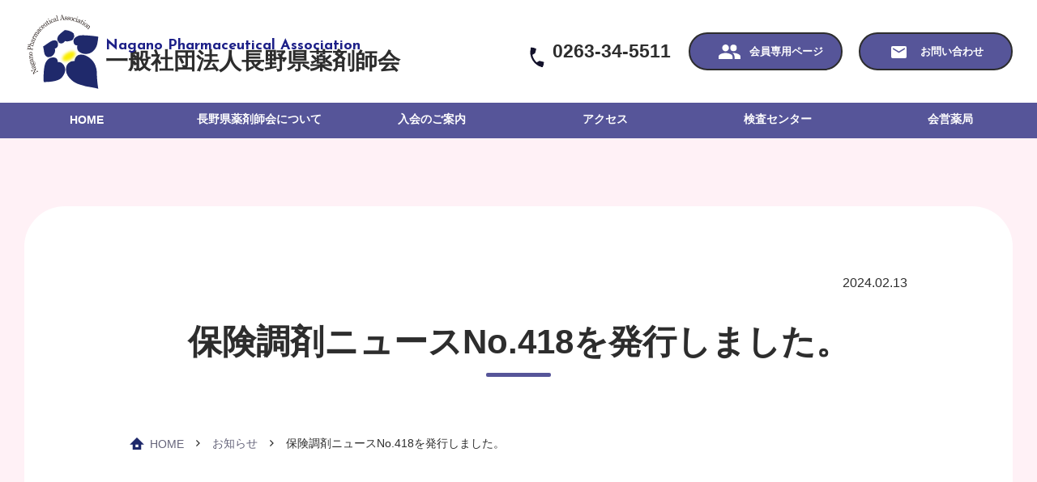

--- FILE ---
content_type: text/html; charset=utf-8
request_url: https://www.naganokenyaku.jp/news/member/no418.html
body_size: 4123
content:
<!DOCTYPE html>
<html lang="ja">


<head prefix="og: http://ogp.me/ns#">
  <meta charset="utf-8">
<!-- Google Tag Manager -->
<script>(function(w,d,s,l,i){w[l]=w[l]||[];w[l].push({'gtm.start':
new Date().getTime(),event:'gtm.js'});var f=d.getElementsByTagName(s)[0],
j=d.createElement(s),dl=l!='dataLayer'?'&l='+l:'';j.async=true;j.src=
'https://www.googletagmanager.com/gtm.js?id='+i+dl;f.parentNode.insertBefore(j,f);
})(window,document,'script','dataLayer','GTM-54LVBWJ');</script>
<!-- End Google Tag Manager -->

  <title>長野県薬剤師会 - 
保険調剤ニュースNo.418を発行しました。

</title>
  <meta name="description" content="社団法人長野県薬剤師会は、公衆の厚生福祉の増進に寄与するため、薬 剤師の倫理的及び学術的水準を高め、薬学及び薬業の進歩発達を図ることを目的に設置されました。本サイトは長野県薬剤師会の概要や活動内容を紹介しています。" />
  <meta name="viewport" content="width=device-width, initial-scale=1.0">
  <link rel="shortcut icon" href="/images/favicon.ico">

  <!-- og -->
  <meta property="og:site_name" content="長野県薬剤師会" />
  <meta property="og:url" content="https://www.naganokenyaku.jp/news/member/no418.html" />
    <meta property="og:type" content="article" />
  <title>長野県薬剤師会 - 
保険調剤ニュースNo.418を発行しました。

</title>
    <meta name="description" content="社団法人長野県薬剤師会は、公衆の厚生福祉の増進に寄与するため、薬 剤師の倫理的及び学術的水準を高め、薬学及び薬業の進歩発達を図ることを目的に設置されました。本サイトは長野県薬剤師会の概要や活動内容を紹介しています。" />
      <meta property="og:image" content="/images/ogp.jpg" />
  <meta property="og:locale" content="ja_JP" />

  <!-- css -->
  <link rel="stylesheet" href="/assets/css/slick/slick-theme.css">
  <link rel="stylesheet" href="/assets/css/slick/slick.css">
  <link rel="stylesheet" href="/assets/css/style.css">
  <link rel="stylesheet" href="/assets/css/link-btn.css">
  <!-- JavaScript -->
  <script src="/assets/js/jquery-3.6.0.min.js"></script>
  <script src="/assets/js/slick.min.js"></script>
  <script src="/validation.js"></script>
  <!-- フォント -->
  <link rel="preconnect" href="https://fonts.googleapis.com">
  <link rel="preconnect" href="https://fonts.gstatic.com" crossorigin>
  <link href="https://fonts.googleapis.com/css2?family=Josefin+Sans:wght@100;200;300;400;500;600;700&family=Poppins&display=swap" rel="stylesheet">
</head>

<body class="under article">
<!-- Google Tag Manager (noscript) -->
<noscript><iframe src="https://www.googletagmanager.com/ns.html?id=GTM-54LVBWJ"
height="0" width="0" style="display:none;visibility:hidden"></iframe></noscript>
<!-- End Google Tag Manager (noscript) -->
<header id="header">
  <div class="header__inner">
    <div class="header-logoArea">
      <div class="header-logo__wrap">
        <a href="/">
          <img src="/assets/image/common/logo.svg" alt="長野県薬剤師会ロゴ">
          <p en-title="Nagano Pharmaceutical Association">一般社団法人長野県薬剤師会</p>
        </a>
      </div>
      <div class="header-commonBtn__wrap spNone">
        <div class="header-commonBtn--flex">
          <a href="tel:0263-34-5511" class="header-commonBtn header-commonBtn--tel"><span>0263-34-5511</span></a>
          <a href="/kaiin/home.html" target="_blank" class="header-commonBtn header-commonBtn--member"><span>会員専用ページ</span></a>
          <a href="/contact/" class="header-commonBtn header-commonBtn--contact"><span>お問い合わせ</span></a>
        </div>
      </div>
    </div>
  </div>
  <div class="hamburger"><span></span><span></span><span></span></div>
</header>
<a href="#" class="page-topBtn">
  <img src="/assets/image/common/page-top.png" alt="">
</a>
  <main>
   <nav id="nav">
  <ul class="pcNav">
    <li><a href="/" class="gnv gnav--active">HOME</a></li>
    <li><a href="/about/" class="gnv">長野県薬剤師会について</a></li>
    <li><a href="/admission/" class="gnv">入会のご案内</a></li>
    <li><a href="/access/" class="gnv">アクセス</a></li>
    <li><a href="/inspection/" class="gnv">検査センター</a></li>
    <li><a href="/kaiei/" class="gnv">会営薬局</a></li>
  </ul>
  <div class="header-commonBtn__wrap pcNone">
    <div class="header-commonBtn--flex">
      <a href="tel:0263-34-5511" class="header-commonBtn header-commonBtn--tel"><span>0263-34-5511</span></a>
      <a href="/kaiin/home.html" target="_blank" class="header-commonBtn header-commonBtn--member"><span>会員専用ページ</span></a>
      <a href="/contact/" class="header-commonBtn header-commonBtn--contact"><span>お問い合わせ</span></a>
    </div>
  </div>
</nav>
    <div class="content__wrap cms-content__wrap">
      <div class="content__inner">
        <div class="cms-content">
          <section>
            <p class="articleDate">2024.02.13</p>
            <h1 class="headline03">保険調剤ニュースNo.418を発行しました。</h1>
            
          </section>
        </div>




<div class="breadcrumb">
<ul class="breadcrumbList">
<li class="breadcrumb-home breadcrumb--active"><a href="/">HOME</a></li>
<li><a href="/news/">お知らせ</a></li>
  
  <li>保険調剤ニュースNo.418を発行しました。</li>
</ul>
</div>


      </div>
    </div>
    <div class="content__wrap contentBg02">
      <div class="content__inner">
      <div class="smallBnr__wrap">
        <div class="smallBnr">
<a href="https://www.naganokenyaku.jp/news/general/holiday-p.html"><img src="https://www.naganokenyaku.jp/banner/.assets/41.jpg" alt=""></a>
</div>
<div class="smallBnr">
<a href="https://www.naganokenyaku.jp/news/general/gairai.html"><img src="https://www.naganokenyaku.jp/banner/.assets/44.jpg" alt=""></a>
</div>
<div class="smallBnr">
<a href="https://www.naganokenyaku.jp/news/general/zaitakutaisei.html"><img src="https://www.naganokenyaku.jp/banner/.assets/43.jpg" alt=""></a>
</div>
<div class="smallBnr">
<a href="https://www.naganokenyaku.jp/news/general/sonotakinou.html"><img src="https://www.naganokenyaku.jp/banner/.assets/45.jpg" alt=""></a>
</div>
<div class="smallBnr">
<a href="https://www.naganokenyaku.jp/news/general/post-14-2.html"><img src="https://www.naganokenyaku.jp/banner/.assets/28.jpg" alt=""></a>
</div>
<div class="smallBnr">
<a href="https://www.naganokenyaku.jp/kiito.html"><img src="https://www.naganokenyaku.jp/banner/.assets/27.jpg" alt=""></a>
</div>
<div class="smallBnr">
<a href="https://www.naganokenyaku.jp/tiikizaitakusoudanmadoguchi.html"><img src="https://www.naganokenyaku.jp/banner/.assets/%E7%9C%8C%E8%96%ACHP%E3%83%90%E3%83%8A%E3%83%BC-%E5%9C%A8%E5%AE%85%E5%8C%BB%E7%99%82%E3%81%A7%E3%81%8A%E5%9B%B0%E3%82%8A%E3%81%AE%E4%BA%8B%E3%81%AF%E3%80%81%E5%9C%B0%E5%9F%9F%E8%96%AC%E5%89%A4%E5%B8%AB%E4%BC%9A%E5%9C%A8%E5%AE%85%E5%8C%BB%E7%99%82.jpg" alt=""></a>
</div>
<div class="smallBnr">
<a href="https://www.naganokenyaku.jp/support-pharmacy.html"><img src="https://www.naganokenyaku.jp/banner/.assets/%E7%9C%8C%E8%96%ACHP%E3%83%90%E3%83%8A%E3%83%BC-%281%29-e9a406f5.jpg" alt=""></a>
</div>
<div class="smallBnr">
<a href="https://www.nichiyaku.or.jp/kakaritsuke/" target="_blank"><img src="https://www.naganokenyaku.jp/banner/.assets/8.jpg" alt=""></a>
</div>
<div class="smallBnr">
<a href="https://www.nichiyaku.or.jp/kakaritsuke/support_pharmacy.html" target="_blank"><img src="https://www.naganokenyaku.jp/banner/.assets/%E7%9C%8C%E8%96%ACHP%E3%83%90%E3%83%8A%E3%83%BC-%281%29-939de469.jpg" alt=""></a>
</div>
<div class="smallBnr">
<a href="https://www.naganokenyaku.jp/inspection/topics/2024/05/backnumber.html"><img src="https://www.naganokenyaku.jp/banner/.assets/35.jpg" alt=""></a>
</div>
<div class="smallBnr">
<a href="https://www.naganokenyaku.jp/meisui50.html"><img src="https://www.naganokenyaku.jp/banner/.assets/%E7%9C%8C%E8%96%ACHP%E3%83%90%E3%83%8A%E3%83%BC-5f547c9d.jpg" alt=""></a>
</div>
<div class="smallBnr">
<a href="https://www.naganokenyaku.jp/okusurisoudan.html" target="_blank"><img src="https://www.naganokenyaku.jp/banner/.assets/%E7%9C%8C%E8%96%ACHP%E3%83%90%E3%83%8A%E3%83%BC-%285%29-a2eae96e.png" alt=""></a>
</div>
<div class="smallBnr">
<a href="https://www.naganokenyaku.jp/kusuritokenkou.html" target="_blank"><img src="https://www.naganokenyaku.jp/banner/.assets/%E7%9C%8C%E8%96%ACHP%E3%83%90%E3%83%8A%E3%83%BC-%284%29-1c9e4de8.png" alt=""></a>
</div>
<div class="smallBnr">
<a href="https://www.naganokenyaku.jp/do-ping.html"><img src="https://www.naganokenyaku.jp/banner/.assets/%E7%9C%8C%E8%96%ACHP%E3%83%90%E3%83%8A%E3%83%BC-%283%29-eddbbb4c.png" alt=""></a>
</div>
<div class="smallBnr">
<a href="https://www.naganokenyaku.jp/news/general/post-1.html" target="_blank"><img src="https://www.naganokenyaku.jp/banner/.assets/%E7%9C%8C%E8%96%ACHP%E3%83%90%E3%83%8A%E3%83%BC-aca757c8.png" alt=""></a>
</div>
<div class="smallBnr">
<a href="/invitation.html"><img src="https://www.naganokenyaku.jp/banner/.assets/%E7%9C%8C%E8%96%ACHP%E3%83%90%E3%83%8A%E3%83%BC-31e9ce51.png" alt=""></a>
</div>
<div class="smallBnr">
<a href="https://www.cheerful-nagano.com/" target="_blank"><img src="https://www.naganokenyaku.jp/banner/.assets/%E7%9C%8C%E8%96%ACHP%E3%83%90%E3%83%8A%E3%83%BC-3277cf93.jpg" alt=""></a>
</div>
<div class="smallBnr">
<a href="https://www.naganokenyaku.jp/yakuzaishimonogatari.html" target="_blank"><img src="https://www.naganokenyaku.jp/banner/.assets/%E7%9C%8C%E8%96%ACHP%E3%83%90%E3%83%8A%E3%83%BC-%281%29-aab4818d.png" alt=""></a>
</div>
<div class="smallBnr">
<a href="https://www.naganokenyaku.jp/osigoto.html" target="_blank"><img src="https://www.naganokenyaku.jp/banner/.assets/%E3%82%B9%E3%82%AF%E3%83%AA%E3%83%BC%E3%83%B3%E3%82%B7%E3%83%A7%E3%83%83%E3%83%88-2022-10-03-173043.jpg" alt=""></a>
</div>
<div class="smallBnr">
<a href="https://www.naganokenyaku.jp/yakusou-rindou.html"><img src="https://www.naganokenyaku.jp/banner/.assets/%E7%9C%8C%E8%96%ACHP%E3%83%90%E3%83%8A%E3%83%BC-72397d1f.jpg" alt=""></a>
</div>
<div class="smallBnr">
<a href="https://www.nichiyaku.or.jp/activities/week/index.html" target="_blank"><img src="https://www.naganokenyaku.jp/banner/.assets/%E7%9C%8C%E8%96%ACHP%E3%83%90%E3%83%8A%E3%83%BC-%281%29.png" alt=""></a>
</div>
<div class="smallBnr">
<a href="https://ace.nagano.jp/" target="_blank"><img src="https://www.naganokenyaku.jp/banner/.assets/%E7%9C%8C%E8%96%ACHP%E3%83%90%E3%83%8A%E3%83%BC-%287%29.png" alt=""></a>
</div>
<div class="smallBnr">
<a href="https://www.pmda.go.jp/kenkouhigai_camp/index.html" target="_blank"><img src="https://www.naganokenyaku.jp/banner/.assets/%E7%9C%8C%E8%96%ACHP%E3%83%90%E3%83%8A%E3%83%BC-%281%29-f6ea9e3a.png" alt=""></a>
</div>
<div class="smallBnr">
<a href="https://www.naganokenyaku.jp/ondanka.html" target="_blank"><img src="https://www.naganokenyaku.jp/banner/.assets/%E7%9C%8C%E8%96%ACHP%E3%83%90%E3%83%8A%E3%83%BC-12b143e1.jpg" alt=""></a>
</div>
<div class="smallBnr">
<a href="https://www.pmda.go.jp/safety/reports/patients/0004.html" target="_blank"><img src="https://www.naganokenyaku.jp/banner/.assets/%E7%9C%8C%E8%96%ACHP%E3%83%90%E3%83%8A%E3%83%BC-%282%29.png" alt=""></a>
</div>
<div class="smallBnr">
<a href="https://www.naganokenyaku.jp/kaiin/portal-asuyaku-nagano.html"><img src="https://www.naganokenyaku.jp/banner/.assets/%E7%9C%8C%E8%96%ACHP%E3%83%90%E3%83%8A%E3%83%BC-%E3%82%A2%E3%82%B9%E3%83%A4%E3%82%AF%E8%96%AC%E5%B1%80%E3%83%9D%E3%83%BC%E3%82%BF%E3%83%AB.png" alt=""></a>
</div>
<div class="smallBnr">
<a href=""></a>
</div>
<div class="smallBnr">
<a href=""><img src="https://www.naganokenyaku.jp/banner/.assets/%E3%83%90%E3%83%8A%E3%83%BC%E5%8C%BA%E5%88%87%E3%82%8A.jpg" alt=""></a>
</div>
<div class="smallBnr">
<a href=""><img src="https://www.naganokenyaku.jp/banner/.assets/2-3daf589d.jpg" alt=""></a>
</div>
<div class="smallBnr">
<a href=""><img src="https://www.naganokenyaku.jp/banner/.assets/2-3daf589d.jpg" alt=""></a>
</div>
<div class="smallBnr">
<a href=""><img src="https://www.naganokenyaku.jp/banner/.assets/2-3daf589d.jpg" alt=""></a>
</div>
<div class="smallBnr">
<a href="https://www.nichiyaku.or.jp/yakuzaishi/pharmacy-info/ecp"><img src="https://www.naganokenyaku.jp/banner/.assets/%E3%82%AA%E3%83%B3%E3%83%A9%E3%82%A4%E3%83%B3%E8%A8%BA%E7%99%82%E3%81%AB%E4%BF%82%E3%82%8B%E7%B7%8A%E6%80%A5%E9%81%BF%E5%A6%8A%E8%96%AC%E3%81%AE%E8%AA%BF%E5%89%A4%E3%80%81-%E8%A6%81%E6%8C%87%E5%B0%8E%E5%8C%BB%E8%96%AC%E5%93%81%E3%81%9F%E3%82%8B.jpg" alt=""></a>
</div>
<div class="smallBnr">
<a href="https://www.naganokenyaku.jp/hininyakurenkei.html"><img src="https://www.naganokenyaku.jp/banner/.assets/%E7%B7%8A%E6%80%A5%E9%81%BF%E5%A6%8A%E8%96%AC%E8%B2%A9%E5%A3%B2%E3%81%AB%E3%81%8A%E3%81%91%E3%82%8B%E5%8C%85%E6%8B%AC%E7%9A%84%E3%81%AA%E9%80%A3%E6%90%BA%E4%BD%93%E5%88%B6%E3%81%AB%E3%81%A4%E3%81%84%E3%81%A6.jpg" alt=""></a>
</div>
<div class="smallBnr">
<a href="https://www.naganokenyaku.jp/news/general/4-2.html"><img src="https://www.naganokenyaku.jp/banner/.assets/%E7%9C%8C%E8%96%ACHP%E3%83%90%E3%83%8A%E3%83%BC.jpg" alt=""></a>
</div>
<div class="smallBnr">
<a href="https://www.naganokenyaku.jp/news/pharmacist/post-9.html"><img src="https://www.naganokenyaku.jp/banner/.assets/%E4%BC%9A%E5%93%A1%E5%B0%82%E7%94%A8-%E3%83%9A%E3%83%BC%E3%82%B8-%281%29.jpg" alt=""></a>
</div>
<div class="smallBnr">
<a href="https://www.naganokenyaku.jp/hpki2022.html"><img src="https://www.naganokenyaku.jp/banner/.assets/%E7%9C%8C%E8%96%ACHP%E3%83%90%E3%83%8A%E3%83%BC-87bae8bd.jpg" alt=""></a>
</div>
<div class="smallBnr">
<a href="http://www.naganokenyaku.or.jp/mapofmembers/job/jobmap_index.html" target="_blank"><img src="https://www.naganokenyaku.jp/banner/.assets/15.png" alt=""></a>
</div>
<div class="smallBnr">
<a href="https://www.naganokenyaku.jp/saigai.html"><img src="https://www.naganokenyaku.jp/banner/.assets/47.jpg" alt=""></a>
</div>
<div class="smallBnr">
<a href="/training.html"><img src="https://www.naganokenyaku.jp/banner/.assets/%E5%B0%8F%E3%83%90%E3%83%8A%E3%83%BC2-1410c552.jpg" alt=""></a>
</div>
<div class="smallBnr">
<a href="https://www.naganokenyaku.jp/news/pharmacist/post-6.html" target="_blank"><img src="https://www.naganokenyaku.jp/banner/.assets/9.jpg" alt=""></a>
</div>
<div class="smallBnr">
<a href="https://www.naganokenyaku.jp/kaiin/rindou/home.html" target="_blank"><img src="https://www.naganokenyaku.jp/banner/.assets/%E7%9C%8C%E8%96%ACHP%E3%83%90%E3%83%8A%E3%83%BC-64069bc6.jpg" alt=""></a>
</div>
<div class="smallBnr">
<a href="https://www.naganokenyaku.jp/news/pharmacist/20236.html"><img src="https://www.naganokenyaku.jp/banner/.assets/%E7%9C%8C%E8%96%ACHP%E3%83%90%E3%83%8A%E3%83%BC-6e8402d6.jpg" alt=""></a>
</div>
<div class="smallBnr">
<a href="https://www.naganokenyaku.jp/character2024.html" target="_blank"><img src="https://www.naganokenyaku.jp/banner/.assets/%E7%9C%8C%E8%96%ACHP%E3%83%90%E3%83%8A%E3%83%BC-%281%29-b26c7038.png" alt=""></a>
</div>
<div class="smallBnr">
<a href="https://www.congre.co.jp/jpa59/" target="_blank"><img src="https://www.naganokenyaku.jp/banner/.assets/4_59%E8%96%AC%E5%89%A4%E5%B8%AB_%E3%83%90%E3%83%8A%E3%83%BC%E6%9C%B1%E8%89%B2_223_70.jpg" alt=""></a>
</div>
<div class="smallBnr">
<a href=""></a>
</div>
<div class="smallBnr">
<a href=""></a>
</div>
<div class="smallBnr">
<a href=""></a>
</div>

      </div>
      </div>
    </div>
  </main>
  <footer>
  <div class="footer-content">
    <div class="footer-content--left">
      <a href="/"><img src="/assets/image/common/footer-logo.svg" alt="" class="footer-logo"></a>
      <div class="footer-access">
        <p>一般社団法人 長野県薬剤師会</p>
        <p>〒390-0802　長野県松本市旭2丁目10番15号</p>
        <p>長野県薬剤師会医薬品総合研究センター内</p>
        <p><a href="tel:0263-34-5511">TEL:0263-34-5511</a> FAX:0263-34-0075</p>
        <p>Mail:pinfo@naganokenyaku.or.jp</p>
      </div>
    </div>
    <div class="footer-content--right">
      <ul>
        <li><a href="/">HOME</a></li>
        <li><a href="/about/">長野県薬剤師会<br>について</a></li>
        <li><a href="/admission/">入会のご案内</a></li>
        <li><a href="/access/">アクセス</a></li>
        <li><a href="/inspection/">検査センター</a></li>
        <li><a href="/kaiei/">会営薬局</a></li>
        <li><a href="/link.html">リンク集</a></li>
      <li><a href="/sitemap/">サイトマップ</a></li>
        <li><a href="/privacy.html">プライバシーポリシー</a></li>
      </ul>
    </div>
  </div>
  <p class="copyRight">Copyright ©　Nagano　Pharmaceutical　Association　All Rights Reserved.</p>
</footer>
  <script src="/assets/js/common.js"></script>
<script src="https://form.movabletype.net/dist/parent-loader.js" defer async></script></body>

</html>

--- FILE ---
content_type: text/css
request_url: https://www.naganokenyaku.jp/assets/css/style.css
body_size: 8917
content:
@charset "UTF-8";
@keyframes scroll-anim {
  100% {
    background-position: -2000% 0;
  }
}
@keyframes floating {
  0% {
    transform: translateY(0px);
  }
  50% {
    transform: translateY(-10px);
  }
  100% {
    transform: translateY(0px);
  }
}
body,
div,
dl,
dt,
dd,
ul,
ol,
li,
h1,
h2,
h3,
h4,
h5,
h6,
pre,
form,
fieldset,
input,
textarea,
p,
blockquote,
th,
td,
button {
  margin: 0;
  padding: 0;
  font-weight: normal;
}

address,
caption,
cite,
code,
dfn,
em,
strong,
th,
var {
  font-style: normal;
}

ul,
ol {
  list-style-type: none;
}

em,
i,
strong,
th,
address {
  font-style: normal;
  /*text-align: left;*/
}

h1,
h2,
h3,
h4,
h5,
h6 {
  font-size: 100%;
}

img,
object,
embed {
  border: 0;
  vertical-align: top;
}

hr {
  border: 0;
  height: 1px;
  background: #cccccc;
  margin: 1em 0;
  clear: both;
  width: 100%;
}

li {
  list-style-type: none;
}

area {
  outline: none !important;
  border: none !important;
}

img {
  border: 0;
  vertical-align: middle;
  width: 100%;
}

body *,
body *::after,
body *::before {
  box-sizing: border-box;
}

input[type=submit],
input[type=button],
input[type=text],
textarea {
  -webkit-appearance: none;
  -moz-appearance: none;
  appearance: none;
  border-radius: 0;
  border: none;
}

input[type=submit]:focus,
input[type=button]:focus {
  outline: 0;
}

a {
  text-decoration: none;
}

html {
  font-size: 62.5%;
  color: #2D2D2D;
}

body {
  font-family: "游ゴシック体", YuGothic, "游ゴシック Medium", "Yu Gothic Medium", "游ゴシック", "Yu Gothic", "メイリオ", sans-serif;
  font-size: 1.4rem;
  font-weight: 400;
}

img {
  width: 100%;
}

main {
  overflow: hidden;
  padding-top: 150px;
}
@media only screen and (max-width: 1024px) {
  main {
    padding-top: 130px;
  }
}
@media only screen and (max-width: 768px) {
  main {
    padding-top: 100px;
  }
}

.content__wrap {
  padding: 50px 30px;
}
@media only screen and (max-width: 480px) {
  .content__wrap {
    padding: 50px 15px;
  }
}

.content__inner {
  max-width: 1450px;
  margin: auto;
}

.headLine01 {
  font-size: 50px;
  font-size: 5rem;
}

.headLine02 {
  position: relative;
  max-width: 300px;
  text-align: center;
  color: #fff;
  border-radius: 20px;
  padding: 20px;
  z-index: 1;
  font-size: 16px;
  font-size: 1.6rem;
}
.headLine02::before {
  position: absolute;
  content: "";
  background-color: #68BDB2;
  bottom: -6px;
  left: 5px;
  width: 305px;
  height: 69px;
  border-radius: 20px;
  z-index: -1;
}
.headLine02::after {
  position: absolute;
  content: "";
  border: 2px solid #2D2D2D;
  border-radius: 20px;
  bottom: 0;
  left: 0;
  width: 300px;
  height: 69px;
  border-radius: 20px;
  z-index: -1;
}
@media only screen and (max-width: 768px) {
  .headLine02 {
    max-width: 150px;
  }
  .headLine02::before {
    max-width: 157px;
  }
  .headLine02::after {
    max-width: 155px;
  }
}

.headline03 {
  position: relative;
  text-align: center;
  padding-bottom: 15px;
  font-size: 42px;
  font-size: 4.2rem;
  font-family: "游ゴシック体", YuGothic, "游ゴシック", "Yu Gothic", "メイリオ", sans-serif;
  font-weight: 700;
}
@media only screen and (max-width: 480px) {
  .headline03 {
    font-size: 32px;
    font-size: 3.2rem;
  }
}
.headline03::before {
  content: "";
  position: absolute;
  bottom: 0;
  left: 50%;
  transform: translateX(-50%);
  background-color: #565599;
  width: 80px;
  height: 5px;
  border-radius: 20px;
}
@media only screen and (max-width: 1024px) {
  .headline03 {
    font-size: 36px;
    font-size: 3.6rem;
  }
}
@media only screen and (max-width: 768px) {
  .headline03 {
    font-size: 26px;
    font-size: 2.6rem;
  }
}

.header-commonBtn {
  position: relative;
  display: flex;
  justify-content: center;
  align-items: center;
  text-align: center;
  border: 2px solid #2D2D2D;
  max-width: 200px;
  width: 100%;
  padding: 10px 5px;
  border-radius: 30px;
  transition: all 0.3s;
  font-size: 13px;
  font-size: 1.3rem;
  color: #fff;
  background-color: #565599;
}
.header-commonBtn span {
  position: relative;
  padding-left: 50px;
}
.header-commonBtn--member span {
  padding-left: 50px;
}
.header-commonBtn--member span::before {
  content: "";
  position: absolute;
  left: 12px;
  background-image: url(/assets/image/common/member.svg);
  background-repeat: no-repeat;
  background-size: 80%;
  width: 34px;
  height: 22px;
}
.header-commonBtn--contact span {
  padding-left: 40px;
}
.header-commonBtn--contact span::before {
  content: "";
  position: absolute;
  top: 2px;
  left: 4px;
  background-image: url(/assets/image/common/contact.svg);
  background-repeat: no-repeat;
  background-size: 80%;
  width: 24px;
  height: 20px;
}
.header-commonBtn--tel {
  padding-right: 10px;
  padding-left: 20px;
}
@media only screen and (max-width: 1366px) {
  .header-commonBtn--tel {
    max-width: 200px;
  }
}
.header-commonBtn--tel:hover {
  opacity: 0.8;
  background-color: transparent;
  transition: all 0.3s;
}
.header-commonBtn--tel span {
  padding-left: 0;
}

.moreBtn {
  display: block;
  text-align: center;
  border: 2px solid #2D2D2D;
  max-width: 180px;
  width: 100%;
  padding: 8px 15px;
  border-radius: 20px;
  transition: all 0.3s;
  color: #fff;
  background-color: #565599;
}
.moreBtn span {
  position: relative;
  padding: 0 25px;
}
.moreBtn span::before {
  content: "";
  position: absolute;
  right: 0;
  top: 50%;
  transform: translateY(-50%);
  background-image: url(/assets/image/common/btn-arrow.svg);
  background-repeat: no-repeat;
  width: 10px;
  height: 15px;
}
.moreBtn:hover {
  background-color: rgba(86, 85, 153, 0.7607843137);
  transition: all 0.3s;
}

.moreBtn02 {
  display: block;
  width: 100%;
  padding: 15px 20px;
  border: 2px solid #565599;
  transition: all 0.3s;
  color: #1F296B;
}
.moreBtn02 span {
  display: block;
  position: relative;
  padding-right: 40px;
}
.moreBtn02 span::before {
  content: "";
  position: absolute;
  right: 0;
  top: 50%;
  transform: translateY(-50%);
  background-image: url(/assets/image/common/btn-arrow-blue.svg);
  background-repeat: no-repeat;
  width: 10px;
  height: 15px;
}
.moreBtn02:hover {
  background-color: #565599;
  transition: all 0.3s;
}
.moreBtn02:hover span::before {
  background-image: url(/assets/image/common/btn-arrow.svg);
}

.contactBtn {
  display: block;
  text-align: center;
  border: 2px solid #2D2D2D;
  max-width: 321px;
  width: 100%;
  padding: 17px 15px;
  border-radius: 30px;
  color: #fff;
  background-color: #565599;
}

.page-topBtn {
  position: fixed;
  right: 30px;
  bottom: 30px;
  z-index: 999;
  animation: floating 2.5s infinite;
}
.page-topBtn img {
  max-width: 32px;
}

nav .pcNav {
  display: flex;
  justify-content: center;
  background-color: #fff;
  border: 2px solid #2D2D2D;
  border-radius: 50px;
  margin: 0 auto;
  overflow: hidden;
}
nav li {
  display: flex;
  justify-content: center;
  align-items: center;
  width: calc((100% - 120px) / 5);
}
nav li:first-child {
  width: 150px;
}
@media only screen and (max-width: 1024px) {
  nav li:first-child {
    width: auto;
  }
}
@media only screen and (max-width: 1024px) {
  nav {
    position: fixed !important;
    opacity: 0;
    top: 0;
    width: 100%;
    transition: all 0.8s;
  }
  nav .pcNav {
    display: block;
    background-color: transparent;
    padding: 10px;
    border: none;
  }
  nav li {
    display: block;
    width: 100%;
    padding: 10px 0;
    border-bottom: 1px solid #2D2D2D;
  }
}
nav a {
  display: flex;
  justify-content: center;
  align-items: center;
  position: relative;
  transition: all 0.8s;
}
@media only screen and (max-width: 1024px) {
  nav a {
    justify-content: flex-start;
    padding: 14px !important;
    font-size: 16px !important;
  }
}

.nav--active {
  opacity: 1;
  background-image: url(/assets/image/bgi/main-visual.svg);
  background-repeat: no-repeat;
  background-size: contain;
  background-position: 0 89%;
  width: 100%;
  height: 100%;
  background-color: #F4FFD6;
  margin-top: 80px;
  top: 0 !important;
  transition: all 0.3s;
  z-index: 999 !important;
  overflow: auto;
}

.under .pcNav {
  border: none;
  border-radius: 0;
}
.under .pcNav li {
  width: 16.6666666667%;
}
@media only screen and (max-width: 1024px) {
  .under .pcNav li {
    width: 100%;
  }
}
.under .pcNav a {
  background-color: #565599;
  color: #fff;
  width: 100%;
  height: 100%;
  padding: 14px 10px;
  transition: all 0.3s;
  font-size: 18px;
  font-size: 1.8rem;
  font-family: "游ゴシック体", YuGothic, "游ゴシック", "Yu Gothic", "メイリオ", sans-serif;
  font-weight: 700;
}
@media only screen and (max-width: 1366px) {
  .under .pcNav a {
    font-size: 14px;
    font-size: 1.4rem;
  }
}
@media only screen and (max-width: 1024px) {
  .under .pcNav a {
    background-color: transparent;
    color: #2D2D2D;
    text-align: center;
  }
}
.under .pcNav a::before {
  content: none;
}
.under .pcNav a:hover {
  background-color: rgba(86, 85, 153, 0.7607843137);
  transition: all 0.3s;
}
@media only screen and (max-width: 1024px) {
  .under .pcNav a:hover {
    background-color: transparent;
  }
}
.under .pcNav .under--gnav--active {
  background-color: rgba(86, 85, 153, 0.7607843137);
}
@media only screen and (max-width: 1024px) {
  .under .pcNav .under--gnav--active {
    background-color: transparent;
  }
}
.under .header-commonBtn--tel::before {
  transform: scale(1, 1);
  border: none;
}
.under .header-commonBtn::before {
  border: none;
}

.hamburger {
  display: none;
  position: fixed; /*ボタン内側の基点となるためrelativeを指定*/
  background: #565599;
  cursor: pointer;
  top: 35px;
  right: 15px;
  z-index: 1000;
  width: 50px;
  height: 50px;
  border-radius: 5px;
  transition: all 0.7s;
}
@media only screen and (max-width: 1024px) {
  .hamburger {
    display: block;
  }
}
@media only screen and (max-width: 768px) {
  .hamburger {
    top: 20px;
  }
}

/*ボタン内側*/
.hamburger span {
  display: inline-block;
  transition: all 0.4s; /*アニメーションの設定*/
  position: absolute;
  left: 14px;
  height: 3px;
  border-radius: 2px;
  background: #fff;
  width: 45%;
}

.hamburger span:nth-of-type(1) {
  top: 15px;
}

.hamburger span:nth-of-type(2) {
  top: 23px;
}

.hamburger span:nth-of-type(3) {
  top: 31px;
}

/*activeクラスが付与されると線が回転して×に*/
.hamburger.active span:nth-of-type(1) {
  top: 18px;
  left: 18px;
  transform: translateY(6px) rotate(-45deg);
  width: 30%;
}

.hamburger.active span:nth-of-type(2) {
  opacity: 0; /*真ん中の線は透過*/
}

.hamburger.active span:nth-of-type(3) {
  top: 30px;
  left: 18px;
  transform: translateY(-6px) rotate(45deg);
  width: 30%;
}

.slick-prev,
.slick-next {
  border-radius: 50%;
  width: 39px;
  height: 39px;
  z-index: 1;
}

.slick-prev::before {
  content: "";
  position: absolute;
  left: -30px;
  background-image: url(/assets/image/common/prev.svg);
  background-repeat: no-repeat;
  width: 28px;
  height: 48px;
}
@media only screen and (max-width: 1440px) {
  .slick-prev::before {
    left: 0;
  }
}
@media only screen and (max-width: 768px) {
  .slick-prev::before {
    background-size: 60%;
  }
}
@media only screen and (max-width: 480px) {
  .slick-prev::before {
    left: 16px;
  }
}

.slick-next::before {
  content: "";
  position: absolute;
  right: -30px;
  background-image: url(/assets/image/common/next.svg);
  background-repeat: no-repeat;
  width: 30px;
  height: 48px;
}
@media only screen and (max-width: 1440px) {
  .slick-next::before {
    right: 0;
  }
}
@media only screen and (max-width: 768px) {
  .slick-next::before {
    background-size: 60%;
  }
}
@media only screen and (max-width: 480px) {
  .slick-next::before {
    right: 4px;
  }
}

.slick-dots {
  bottom: -45px;
}

.slick-dots li {
  margin: 0 25px;
}

.slick-dots li button:before {
  content: "";
  width: 38px;
  height: 4px;
  background-color: #4D4D4D;
  border-radius: 10px;
  opacity: none;
}

.slick-dots li.slick-active button:before {
  opacity: none;
  color: none;
  background-color: #565599;
}

.slick-dots li button:hover:before, .slick-dots li button:focus:before {
  background-color: #565599;
}

.newsArea .headLine__wrap {
  position: absolute;
  top: -38px;
  left: -25px;
  max-width: 300px;
  width: 100%;
}
@media only screen and (max-width: 480px) {
  .newsArea .headLine__wrap {
    left: -5px;
  }
}
.newsArea ul {
  max-width: 1250px;
  margin: auto;
  font-size: 16px;
  font-size: 1.6rem;
}
@media only screen and (max-width: 768px) {
  .newsArea ul {
    padding: 0 15px;
  }
}
.newsArea ul li {
  display: flex;
  align-items: center;
  padding: 11px 50px;
  border-bottom: 1px solid #E5E5E5;
}
@media only screen and (max-width: 768px) {
  .newsArea ul li {
    display: block;
    padding: 20px 0;
  }
}
.newsArea ul li .newsLink {
  color: #2D2D2D;
  font-family: "游ゴシック体", YuGothic, "游ゴシック", "Yu Gothic", "メイリオ", sans-serif;
  font-weight: 700;
}
.newsArea ul li p {
  display: flex;
  align-items: center;
  margin-right: 50px;
}
@media only screen and (max-width: 768px) {
  .newsArea ul li p {
    margin-bottom: 10px;
    margin-right: 0;
  }
}

.newsArea__inner {
  position: relative;
  border: 2px solid #2D2D2D;
  background-color: #fff;
  padding: 84px 0 30px;
  border-radius: 20px;
}

.newsDate {
  margin-right: 50px;
  color: #848484;
}

.newsCat {
  display: block;
  text-align: center;
  width: 120px;
  padding: 5px 15px;
  border-radius: 10px;
  transition: all 0.3s;
  color: #fff;
}
.newsCat--pharmacist {
  background-color: #EA90B6;
}
.newsCat--general {
  background-color: #FFC643;
}
.newsCat--member {
  background-color: #807FC8;
}
.newsCat--all {
  background-color: #43BF89;
}
.newsCat:hover {
  opacity: 0.8;
  transition: all 0.3s;
}
@media only screen and (max-width: 768px) {
  .newsCat {
    max-width: 120px;
    width: 100%;
  }
}

.info-NavList {
  margin-bottom: 55px;
}
.info-NavList ul {
  display: flex;
  justify-content: center;
  max-width: 630px;
  margin: auto;
}
.info-NavList li {
  width: calc((100% - 150px) / 4);
  margin-right: 50px;
}
.info-NavList li:last-child {
  margin-right: 0;
}
@media only screen and (max-width: 768px) {
  .info-NavList li {
    width: calc((100% - 30px) / 4);
    margin-right: 10px;
  }
}

.pager {
  max-width: 243px;
  margin: 80px auto 0;
  text-align: center;
  color: #7F8285;
  font-size: 16px;
  font-size: 1.6rem;
}
.pager ul {
  display: flex;
  justify-content: center;
}
.pager ul li {
  border: none;
  width: 30px;
  padding: 0;
  font-family: "Poppins", sans-serif;
}
.pager a {
  color: #7F8285;
  padding: 0 5px;
}
.pager .pager--active {
  color: #565599;
  border-bottom: 1px solid #565599;
  padding: 0 5px;
}

.breadcrumb {
  max-width: 1450px;
  margin: auto;
}
.breadcrumb a {
  color: #65647A;
}
.breadcrumb .breadcrumb--active {
  color: #1F296B;
}

.breadcrumbList {
  display: flex;
  align-items: center;
  margin-top: 52px;
}
.breadcrumbList li {
  position: relative;
  padding-right: 25px;
  margin-right: 10px;
}
.breadcrumbList li::after {
  content: "";
  position: absolute;
  background-image: url(/assets/image/common/breadcrumb-arrow.svg);
  background-repeat: no-repeat;
  right: 0;
  top: 50%;
  transform: translateY(-50%);
  width: 10px;
  height: 10px;
}
.breadcrumbList li:last-child::after {
  content: none;
}
.breadcrumbList .breadcrumb-home {
  padding-left: 25px;
}
.breadcrumbList .breadcrumb-home::before {
  content: "";
  position: absolute;
  background-image: url(/assets/image/common/breadcrumb-home.svg);
  background-repeat: no-repeat;
  left: 0;
  width: 19px;
  height: 15px;
}

.accessArea .iframe__wrap {
  position: relative;
  width: 100%;
  height: 0;
  padding-top: 49.0625%;
}
.accessArea .iframe__wrap iframe {
  position: absolute;
  top: 0;
  left: 0;
  width: 100%;
  height: 100%;
}

header {
  position: fixed;
  width: 100%;
  background-color: #fff;
  z-index: 1000;
}

.header--active .header-logoArea {
  height: 50px;
}
.header--active .hamburger {
  top: 15px;
}
@media only screen and (max-width: 768px) {
  .header--active .hamburger {
    top: 20px;
  }
}

.header__inner {
  max-width: 1770px;
  margin: auto;
  padding: 15px 30px;
}
@media only screen and (max-width: 768px) {
  .header__inner {
    padding: 20px 15px;
  }
}

.header-logoArea {
  display: flex;
  justify-content: space-between;
  align-items: center;
  height: 97px;
  transition: all 0.7s;
}
@media only screen and (max-width: 768px) {
  .header-logoArea {
    height: 50px;
  }
}

.header-logo__wrap a {
  display: flex;
  align-items: center;
  color: #2D2D2D;
}
.header-logo__wrap a img {
  max-width: 100px;
  transition: all 0.7s;
}
@media only screen and (max-width: 1200px) {
  .header-logo__wrap a img {
    max-width: 70px;
  }
}
@media only screen and (max-width: 768px) {
  .header-logo__wrap a img {
    max-width: 50px;
  }
}
.header-logo__wrap a p {
  position: relative;
  padding-top: 10px;
  transition: all 0.7s;
  margin-top: 15px;
  font-size: 30px;
  font-size: 3rem;
  font-family: "游ゴシック体", YuGothic, "游ゴシック", "Yu Gothic", "メイリオ", sans-serif;
  font-weight: 700;
}
@media only screen and (max-width: 1366px) {
  .header-logo__wrap a p {
    font-size: 28px;
    font-size: 2.8rem;
  }
}
@media only screen and (max-width: 1200px) {
  .header-logo__wrap a p {
    font-size: 25px;
    font-size: 2.5rem;
  }
}
@media only screen and (max-width: 768px) {
  .header-logo__wrap a p {
    font-size: 20px;
    font-size: 2rem;
  }
}
@media only screen and (max-width: 480px) {
  .header-logo__wrap a p {
    font-size: 18px;
    font-size: 1.8rem;
  }
}
.header-logo__wrap a p::before {
  content: attr(en-title);
  position: absolute;
  top: 0;
  color: #1D2088;
  transition: all 0.7s;
  font-size: 18px;
  font-size: 1.8rem;
  font-family: "Josefin Sans", sans-serif;
}
@media only screen and (max-width: 1200px) {
  .header-logo__wrap a p::before {
    font-size: 16px;
    font-size: 1.6rem;
  }
}
@media only screen and (max-width: 768px) {
  .header-logo__wrap a p::before {
    font-size: 14px;
    font-size: 1.4rem;
  }
}
@media only screen and (max-width: 480px) {
  .header-logo__wrap a p::before {
    font-size: 12px;
    font-size: 1.2rem;
  }
}

.header-commonBtn__wrap {
  max-width: 600px;
  top: 0;
  right: 74px;
  width: 100%;
  z-index: 1000;
}
@media only screen and (max-width: 1024px) {
  .header-commonBtn__wrap {
    opacity: 0;
    margin: 20px auto 0;
    transition: all 0.2s;
  }
}
@media only screen and (max-width: 768px) {
  .header-commonBtn__wrap {
    padding-bottom: 265px;
  }
}

.header-commonBtn__wrap--active {
  opacity: 1;
  transition: all 1s;
}

.mainVisual .header-commonBtn,
.header-commonBtn {
  font-family: "游ゴシック体", YuGothic, "游ゴシック", "Yu Gothic", "メイリオ", sans-serif;
  font-weight: 700;
}
.mainVisual .header-commonBtn:hover,
.header-commonBtn:hover {
  background-color: rgba(86, 85, 153, 0.7607843137);
  transition: all 0.3s;
}
.mainVisual .header-commonBtn--tel,
.header-commonBtn--tel {
  margin-left: auto;
  background-color: initial;
  border: none;
  color: #2D2D2D;
  font-size: 23px;
  font-size: 2.3rem;
}
.mainVisual .header-commonBtn--tel::before,
.header-commonBtn--tel::before {
  content: "";
  position: absolute;
  top: 18px;
  left: 0;
  background-image: url(/assets/image/common/tell.svg);
  background-repeat: no-repeat;
  width: 22px;
  height: 25px;
  transform: scale(1, 1);
  border-bottom: none;
}
@media only screen and (max-width: 768px) {
  .mainVisual .header-commonBtn--tel::before,
  .header-commonBtn--tel::before {
    top: 13px;
    left: 7px;
  }
}
@media only screen and (max-width: 768px) {
  .mainVisual .header-commonBtn--tel,
  .header-commonBtn--tel {
    margin-left: 45px;
  }
}
.mainVisual .header-commonBtn--tel:hover,
.header-commonBtn--tel:hover {
  background-color: initial;
}
.mainVisual .header-commonBtn--member,
.header-commonBtn--member {
  margin-right: 20px;
}
@media only screen and (max-width: 768px) {
  .mainVisual .header-commonBtn--member,
  .header-commonBtn--member {
    margin-right: 0;
  }
}
@media only screen and (max-width: 768px) {
  .mainVisual .header-commonBtn,
  .header-commonBtn {
    margin-bottom: 10px;
  }
}

.header-commonBtn--flex {
  display: flex;
  justify-content: flex-end;
}
@media only screen and (max-width: 768px) {
  .header-commonBtn--flex {
    flex-direction: column-reverse;
    align-items: center;
  }
}

.header-scroll .header-logo__wrap img {
  max-width: 50px;
  transition: all 0.7s;
}
.header-scroll .header-logo__wrap p {
  transition: all 0.7s;
  font-size: 18px;
  font-size: 1.8rem;
}
.header-scroll .header-logo__wrap p::before {
  transition: all 0.7s;
  font-size: 12px;
  font-size: 1.2rem;
}
.header-scroll .header-logoArea {
  height: 50px;
}
.header-scroll .hamburger {
  transition: all 0.7s;
  top: 15px;
}
@media only screen and (max-width: 480px) {
  .header-scroll .hamburger {
    top: 20px;
  }
}

footer {
  padding: 63px 15px 30px;
  background-color: #1F296B;
  color: #fff;
  font-size: 14px;
  font-size: 1.4rem;
}

.footer-logo {
  max-width: 117px;
  margin-right: 40px;
}
@media only screen and (max-width: 480px) {
  .footer-logo {
    max-width: 80px;
  }
}

.footer-content {
  display: flex;
  justify-content: space-between;
  max-width: 1450px;
  margin: 0 auto 80px;
}
.footer-content--left {
  display: flex;
  margin-right: 30px;
}
@media only screen and (max-width: 768px) {
  .footer-content--left {
    margin-bottom: 30px;
  }
}
@media only screen and (max-width: 480px) {
  .footer-content--left {
    display: block;
  }
}
@media only screen and (max-width: 480px) {
  .footer-content--left img {
    margin-bottom: 15px;
  }
}
.footer-content--right ul {
  display: flex;
  flex-wrap: wrap;
  max-width: 540px;
}
.footer-content--right ul li {
  width: calc((100% - 15px) / 4);
  margin-right: 5px;
  margin-bottom: 10px;
}
.footer-content--right ul li:nth-child(4n) {
  margin-right: 0;
}
.footer-content--right ul a {
  transition: all 0.3s;
  color: #fff;
}
.footer-content--right ul a:hover {
  border-bottom: 1px solid #fff;
  transition: all 0.3s;
}
@media only screen and (max-width: 768px) {
  .footer-content--right ul {
    max-width: none;
  }
}
@media only screen and (max-width: 768px) {
  .footer-content {
    display: block;
    margin-bottom: 50px;
  }
}

.copyRight {
  text-align: center;
}

.footer-access p {
  color: #fff;
}
.footer-access a {
  color: #fff;
}

.mainVisual {
  position: relative;
  background-image: url(/assets/image/bgi/main-visual.svg);
  background-position: center;
  background-repeat: repeat-x;
  max-width: 1770px;
  width: 92.1875vw;
  height: 494px;
  border: 2px solid #2D2D2D;
  border-radius: 50px;
  margin: 0 auto 60px;
}
@media only screen and (max-width: 1024px) {
  .mainVisual {
    margin-bottom: 0;
    animation: scroll-anim 1000s linear infinite;
  }
}
@media only screen and (max-width: 480px) {
  .mainVisual {
    height: 360px;
    background-position: center -50px;
  }
}
.mainVisual .headLine__wrap {
  position: absolute;
  left: 1.6949152542vw;
  top: 6.0728744939%;
  padding: 20px;
  border-radius: 30px;
}
@media only screen and (max-width: 768px) {
  .mainVisual .headLine__wrap {
    left: 30px;
    margin-right: 30px;
  }
}
.mainVisual .headLine01 {
  position: relative;
  padding-right: 88px;
  font-weight: 700;
}
@media only screen and (max-width: 1024px) {
  .mainVisual .headLine01 {
    font-size: 40px;
    font-size: 4rem;
  }
}
@media only screen and (max-width: 480px) {
  .mainVisual .headLine01 {
    padding-right: 59px;
    font-size: 26px;
    font-size: 2.6rem;
  }
}
.mainVisual .headLine01 span {
  font-size: 34px;
  font-size: 3.4rem;
}
@media only screen and (max-width: 1024px) {
  .mainVisual .headLine01 span {
    font-size: 28px;
    font-size: 2.8rem;
  }
}
@media only screen and (max-width: 768px) {
  .mainVisual .headLine01 span {
    font-size: 24px;
    font-size: 2.4rem;
  }
}
@media only screen and (max-width: 480px) {
  .mainVisual .headLine01 span {
    font-size: 20px;
    font-size: 2rem;
  }
}
.mainVisual .headLine01::before {
  content: "";
  position: absolute;
  right: 0;
  top: 30px;
  background-image: url(/assets/image/common/medicine.png);
  background-repeat: no-repeat;
  width: 80px;
  height: 80px;
}
@media only screen and (max-width: 768px) {
  .mainVisual .headLine01::before {
    background-size: 80%;
    right: -20px;
  }
}
.mainVisual nav {
  position: absolute;
  bottom: -43px;
  left: 50%;
  transform: translateX(-50%);
  max-width: 1162px;
  width: 100%;
  transition: all 0.8s;
  font-size: 16px;
  font-size: 1.6rem;
}
@media only screen and (max-width: 1024px) {
  .mainVisual nav {
    top: -810px;
    z-index: -1;
  }
}
.mainVisual nav a {
  color: #2D2D2D;
  width: 100%;
  height: 80px;
  padding: 0 8px;
  font-family: "游ゴシック体", YuGothic, "游ゴシック", "Yu Gothic", "メイリオ", sans-serif;
  font-weight: 700;
}
.mainVisual nav a:hover {
  background-color: #565599;
  color: #fff;
  transition: all 0.5s;
}
@media only screen and (max-width: 1024px) {
  .mainVisual nav a {
    height: auto;
  }
  .mainVisual nav a:hover {
    background-color: initial;
    color: #2D2D2D;
    transition: all 0.5s;
  }
  .mainVisual nav a::before {
    content: none;
  }
}
.mainVisual nav .gnav--active {
  border-radius: 50px 0 0 50px;
  color: #fff;
  background-color: #565599;
}
.mainVisual nav .gnav--active::before {
  content: none;
}
@media only screen and (max-width: 1024px) {
  .mainVisual nav .gnav--active {
    color: #2D2D2D;
    background-color: transparent;
  }
}
.mainVisual nav .header-commonBtn__wrap a {
  border-radius: 50px;
  color: #fff;
}
.mainVisual nav .header-commonBtn__wrap .header-commonBtn--tel {
  color: #2D2D2D;
}

.largeBnr__wrap {
  margin-bottom: 130px;
}

.largeBnr--slide {
  max-width: 1300px;
  margin: auto;
}
.largeBnr--slide img {
  width: 100%;
  border: 2px solid #2D2D2D;
  transition: all 0.3s;
}
.largeBnr--slide img:hover {
  transition: all 0.3s;
  opacity: 0.8;
}

.slick-slide {
  padding: 0 18px;
}

.newsArea ul {
  margin-bottom: 30px;
}
.newsArea .moreBtn {
  margin: auto;
}

.smallBnr__wrap {
  display: flex;
  flex-wrap: wrap;
}

.smallBnr {
  width: calc((100% - 51px) / 4);
  margin-right: 17px;
  margin-bottom: 20px;
  border: 2px solid #2D2D2D;
}
.smallBnr:nth-child(4n) {
  margin-right: 0;
}
@media only screen and (max-width: 768px) {
  .smallBnr {
    width: calc((100% - 34px) / 3);
  }
  .smallBnr:nth-child(3n) {
    margin-right: 0;
  }
  .smallBnr:nth-child(4n) {
    margin-right: 17px;
  }
}
@media only screen and (max-width: 768px) {
  .smallBnr {
    width: calc((100% - 17px) / 2);
  }
  .smallBnr:nth-child(3n) {
    margin-right: 17px;
  }
  .smallBnr:nth-child(2n) {
    margin-right: 0;
  }
}
.smallBnr a {
  transition: all 0.3s;
}
.smallBnr a:hover {
  transition: all 0.3s;
  opacity: 0.8;
}

.contentBg01 {
  position: relative;
}
.contentBg01::before {
  content: "";
  position: absolute;
  right: 0;
  top: 15%;
  background-color: #E8E8F2;
  width: 92.0833333333vw;
  height: 495px;
  border-radius: 50px 0 0 50px;
}

.contentBg02 {
  position: relative;
}
.contentBg02::before {
  content: "";
  position: absolute;
  left: 55%;
  transform: translateX(-50%);
  top: 15%;
  background-color: #F4FFD6;
  width: 75.2083333333vw;
  height: 70%;
  border-radius: 50px;
  z-index: -1;
}

.under .newsArea__inner {
  padding-top: 0;
  padding-bottom: 0;
  border: none;
}
@media only screen and (max-width: 768px) {
  .under .newsArea li {
    padding-left: 0;
    padding-right: 0;
  }
}
.under nav {
  position: fixed;
  top: 125px;
  width: 100%;
  transition: all 0.7s;
  z-index: 1;
}
@media only screen and (max-width: 1024px) {
  .under nav {
    z-index: -1;
    top: -840px;
  }
}
.under .nav-scroll {
  top: 80px;
  transition: all 0.7s;
}
.under .headline03 {
  margin-bottom: 74px;
}
@media only screen and (max-width: 1024px) {
  .under .headline03 {
    margin-bottom: 40px;
  }
}
@media only screen and (max-width: 768px) {
  .under .headline03 {
    margin-bottom: 30px;
  }
}
.under main {
  padding-top: 200px;
}
@media only screen and (max-width: 1024px) {
  .under main {
    padding-top: 130px;
  }
}
@media only screen and (max-width: 768px) {
  .under main {
    padding-top: 60px;
  }
}

form {
  max-width: 838px;
  margin: auto;
  padding: 80px 60px;
}
@media only screen and (max-width: 480px) {
  form {
    padding: 40px 30px;
  }
}
form .contactBtn {
  margin: 0 auto;
}

label {
  display: block;
  margin-bottom: 10px;
  font-size: 17px;
  font-size: 1.7rem;
  font-family: "游ゴシック体", YuGothic, "游ゴシック", "Yu Gothic", "メイリオ", sans-serif;
  font-weight: 700;
}
label span {
  display: inline-block;
  right: 0;
  background-color: #565599;
  color: #fff;
  text-align: center;
  width: 55px;
  margin-left: 10px;
  font-size: 13px;
  font-size: 1.3rem;
}

input[type=submit],
input[type=button],
input[type=text],
textarea {
  border: 1px solid #2D2D2D;
  border-radius: 10px;
  width: 100%;
  height: 45px;
  margin-bottom: 8px;
}

.form-contentArea {
  max-width: 960px;
  margin: auto;
}
.form-contentArea h1 {
  margin-bottom: 55px;
}

.form-content {
  background-color: #FCFFD6;
  border-radius: 30px;
}

.form-item {
  margin-bottom: 50px;
}

.cms-content {
  max-width: 960px;
  margin: auto;
}
.cms-content h2,
.cms-content h3,
.cms-content h4,
.cms-content h5,
.cms-content p,
.cms-content a,
.cms-content ul,
.cms-content ol,
.cms-content table,
.cms-content img {
  margin-bottom: 30px;
}
@media only screen and (max-width: 480px) {
  .cms-content h2,
  .cms-content h3,
  .cms-content h4,
  .cms-content h5,
  .cms-content p,
  .cms-content a,
  .cms-content ul,
  .cms-content ol,
  .cms-content table,
  .cms-content img {
    margin-bottom: 15px;
  }
}
.cms-content h2 a,
.cms-content h3 a,
.cms-content h4 a,
.cms-content h5 a,
.cms-content p a,
.cms-content ul a,
.cms-content ol a,
.cms-content table a,
.cms-content img a {
  margin: 0;
}
.cms-content a {
  display: inline-block;
  position: relative;
  text-align: left;
  color: #1f296b;
  transition: all 0.3s;
  font-size: 16px;
  font-size: 1.6rem;
  font-family: "游ゴシック体", YuGothic, "游ゴシック", "Yu Gothic", "メイリオ", sans-serif;
  font-weight: 700;
}
.cms-content a:hover {
  transition: all 0.3s;
}
.cms-content a:hover::before {
  content: "";
  position: absolute;
  bottom: 0;
  width: 100%;
  height: 1px;
  border-bottom: 1px solid #1f296b;
  transition: all 0.3s;
}
.cms-content h2 {
  text-align: center;
  background-color: #60bab0;
  color: #fff;
  padding: 0 23px;
  border-radius: 30px;
  font-size: 26px;
  font-size: 2.6rem;
  font-family: "游ゴシック体", YuGothic, "游ゴシック", "Yu Gothic", "メイリオ", sans-serif;
  font-weight: 700;
}
@media only screen and (max-width: 768px) {
  .cms-content h2 {
    font-size: 24px;
    font-size: 2.4rem;
  }
}
@media only screen and (max-width: 480px) {
  .cms-content h2 {
    font-size: 20px;
    font-size: 2rem;
  }
}
.cms-content h2 a {
  font-size: 26px;
  font-size: 2.6rem;
  font-family: "游ゴシック体", YuGothic, "游ゴシック", "Yu Gothic", "メイリオ", sans-serif;
  font-weight: 700;
}
@media only screen and (max-width: 768px) {
  .cms-content h2 a {
    font-size: 24px;
    font-size: 2.4rem;
  }
}
@media only screen and (max-width: 480px) {
  .cms-content h2 a {
    font-size: 20px;
    font-size: 2rem;
  }
}
.cms-content h3 {
  text-align: left;
  padding-left: 5px;
  border-left: 9px solid #faed07;
  font-size: 23px;
  font-size: 2.3rem;
  font-family: "游ゴシック体", YuGothic, "游ゴシック", "Yu Gothic", "メイリオ", sans-serif;
  font-weight: 700;
}
@media only screen and (max-width: 480px) {
  .cms-content h3 {
    font-size: 19px;
    font-size: 1.9rem;
  }
}
@media only screen and (max-width: 768px) {
  .cms-content h3 {
    font-size: 20px;
    font-size: 2rem;
  }
}
.cms-content h3 a {
  font-size: 23px;
  font-size: 2.3rem;
  font-family: "游ゴシック体", YuGothic, "游ゴシック", "Yu Gothic", "メイリオ", sans-serif;
  font-weight: 700;
}
@media only screen and (max-width: 768px) {
  .cms-content h3 a {
    font-size: 20px;
    font-size: 2rem;
  }
}
@media only screen and (max-width: 480px) {
  .cms-content h3 a {
    font-size: 19px;
    font-size: 1.9rem;
  }
}
.cms-content h3::before {
  content: "";
  position: absolute;
}
.cms-content h4 {
  text-align: left;
  font-size: 21px;
  font-size: 2.1rem;
  font-family: "游ゴシック体", YuGothic, "游ゴシック", "Yu Gothic", "メイリオ", sans-serif;
  font-weight: 700;
}
.cms-content h4 a {
  font-size: 21px;
  font-size: 2.1rem;
  font-family: "游ゴシック体", YuGothic, "游ゴシック", "Yu Gothic", "メイリオ", sans-serif;
  font-weight: 700;
}
.cms-content h5 {
  text-align: left;
  font-size: 19px;
  font-size: 1.9rem;
  font-family: "游ゴシック体", YuGothic, "游ゴシック", "Yu Gothic", "メイリオ", sans-serif;
  font-weight: 700;
}
.cms-content h5 a {
  font-size: 19px;
  font-size: 1.9rem;
  font-family: "游ゴシック体", YuGothic, "游ゴシック", "Yu Gothic", "メイリオ", sans-serif;
  font-weight: 700;
}
.cms-content p {
  text-align: left;
  font-size: 16px;
  font-size: 1.6rem;
  line-height: 1.875;
}
.cms-content ul,
.cms-content ol {
  text-align: left;
  font-size: 16px;
  font-size: 1.6rem;
}
.cms-content ul li {
  padding-left: 20px;
  position: relative;
}
.cms-content ul li::before {
  content: "";
  position: absolute;
  top: 10px;
  left: 0;
  background-color: #1f296b;
  width: 5px;
  height: 5px;
  border-radius: 50%;
}
.cms-content ul li a {
  margin-bottom: 0;
}
.cms-content ol li {
  padding-left: 20px;
  position: relative;
  counter-increment: number 1;
}
.cms-content ol li::before {
  content: counter(number);
  position: absolute;
  top: 0;
  left: 0;
  color: #1f296b;
}
.cms-content ol li a {
  margin-bottom: 0;
}
.cms-content table {
  border-collapse: collapse;
  text-align: left;
  float: none !important;
  font-size: 16px;
  font-size: 1.6rem;
}
.cms-content table tr {
  border-top: 1px solid #565599;
  border-bottom: 1px solid #565599;
}
.cms-content table th {
  width: 30%;
  background-color: #f6f6ff;
  padding: 10px 15px;
}
.cms-content table td {
  width: auto;
  padding: 10px 15px;
}
.cms-content img {
  width: auto;
}
.cms-content .testMatter {
  display: flex;
  flex-wrap: wrap;
  margin-bottom: 30px;
}
.cms-content .testMatter .moreBtn02 {
  width: calc((100% - 30px) / 2);
  margin-right: 30px;
  margin-bottom: 20px;
}
.cms-content .testMatter .moreBtn02:nth-child(2n) {
  margin-right: 0;
}
.cms-content .testMatter .moreBtn02:hover::before {
  content: none;
}
@media only screen and (max-width: 480px) {
  .cms-content .testMatter .moreBtn02 {
    width: 100%;
    margin-right: 0;
  }
}
.cms-content .testList {
  padding-left: 0;
}
.cms-content .testList li {
  list-style-type: none;
  border-bottom: 1px solid #e5e5e5;
  padding: 15px 20px;
}
.cms-content .testAcess {
  display: flex;
  justify-content: space-between;
}
.cms-content .testAcess--right img {
  max-width: 320px;
}
@media only screen and (max-width: 480px) {
  .cms-content .testAcess {
    display: block;
  }
  .cms-content .testAcess--right {
    text-align: center;
  }
}
.cms-content .moreBtn {
  display: flex;
  margin: 0 auto 30px;
  font-weight: 400;
  color: #fff;
  font-size: 14px;
  font-size: 1.4rem;
}
.cms-content .moreBtn:hover::before {
  content: none;
}
.cms-content .moreBtn02 {
  color: #565599;
}
.cms-content .moreBtn02:hover {
  color: #fff;
}
.cms-content .newsArea ul p {
  margin-bottom: 0;
}
.cms-content .newsArea ul a {
  margin-bottom: 0;
}
.cms-content .newsArea li::before {
  content: none;
}
.cms-content .articleDate {
  display: block;
  text-align: right;
}
.cms-content .sitemap__wrap {
  display: flex;
  justify-content: space-around;
}
.cms-content .sitemap-list li {
  position: relative;
  padding-left: 25px;
  color: #565599;
  font-size: 21px;
  font-size: 2.1rem;
}
.cms-content .sitemap-list li::before {
  content: "";
  position: absolute;
  background-color: #565599;
  width: 21px;
  height: 21px;
  left: 0;
  top: 50%;
  transform: translateY(-50%);
  border-radius: 0;
}
@media only screen and (max-width: 768px) {
  .cms-content .sitemap-list li {
    font-size: 18px;
    font-size: 1.8rem;
  }
}
.cms-content .sitemap-list--chi li {
  position: relative;
  padding-left: 27px;
  font-size: 18px;
  font-size: 1.8rem;
}
.cms-content .sitemap-list--chi li::before {
  content: "";
  position: absolute;
  background-color: #565599;
  width: 10px;
  height: 2px;
  left: 14px;
  top: 50%;
  transform: translateY(-50%);
  border-radius: 0;
}
@media only screen and (max-width: 768px) {
  .cms-content .sitemap-list--chi li {
    font-size: 15px;
    font-size: 1.5rem;
  }
}

.cms-content__wrap {
  background-color: #fff1f6;
}
.cms-content__wrap .content__inner {
  background-color: #fff;
  padding: 80px 15px 120px;
  border-radius: 50px;
}

.cms-contentArea {
  max-width: 1450px;
  margin: auto;
  background-color: #fff;
  padding: 50px 15px 40px;
}
.cms-contentArea .headLine02 {
  display: block;
  text-align: center;
  margin: 0 auto 40px;
}

.cms-contentArea__inner {
  max-width: 960px;
  margin: auto;
}

.cms-content--tab {
  display: flex;
  justify-content: center;
  max-width: 960px;
  margin: 0 auto 50px;
  border-bottom: 3px solid #2d2d2d;
}
.cms-content--tabItem {
  display: flex;
  width: calc((100% - 108px) * 4);
  margin-right: 36px;
  color: #fff;
}
.cms-content--tabItem:last-child {
  margin-right: 0;
}
@media only screen and (max-width: 768px) {
  .cms-content--tabItem {
    width: calc((100% - 45px) * 4);
    margin-right: 15px;
  }
}
@media only screen and (max-width: 480px) {
  .cms-content--tabItem {
    width: calc((100% - 15px) * 4);
    margin-right: 5px;
  }
}
.cms-content--tab a {
  display: flex;
  justify-content: center;
  align-items: center;
  background-color: #eaeaf3;
  color: #1f296b;
  text-align: center;
  border: 2px solid #2d2d2d;
  border-bottom: none;
  border-radius: 20px 20px 0 0;
  width: 100%;
  padding: 12.5px 3px;
  margin-bottom: 0;
  transition: all 0.3s;
  font-size: 18px;
  font-size: 1.8rem;
}
.cms-content--tab a:hover {
  background-color: #1f296b;
  transition: all 0.3s;
  color: #fff;
}
@media only screen and (max-width: 768px) {
  .cms-content--tab a {
    font-size: 14px;
    font-size: 1.4rem;
  }
}
.cms-content--tab .tab--active {
  background-color: #1f296b;
  transition: all 0.3s;
  color: #fff;
}
.cms-content--tab .tabItem--fiveColumn {
  width: calc((100% - 144px) * 5);
  margin-right: 36px;
}
.cms-content--tab .tabItem--fiveColumn:last-child {
  margin-right: 0;
}
@media only screen and (max-width: 768px) {
  .cms-content--tab .tabItem--fiveColumn {
    width: calc((100% - 45px) * 4);
    margin-right: 15px;
  }
}
@media only screen and (max-width: 480px) {
  .cms-content--tab .tabItem--fiveColumn {
    width: calc((100% - 15px) * 4);
    margin-right: 5px;
  }
}

.accessArea img {
  display: block;
  max-width: 320px;
  margin-left: auto;
}

.accessArea__inner {
  display: flex;
  justify-content: center;
}
@media only screen and (max-width: 480px) {
  .accessArea__inner {
    display: block;
  }
}
.accessArea__inner div {
  max-width: 481px;
}
@media only screen and (max-width: 480px) {
  .accessArea__inner div {
    width: 100%;
  }
}
.accessArea__inner .accessTitle {
  color: #ffba1a;
  margin-bottom: 0;
  font-size: 18px;
  font-size: 1.8rem;
  font-family: "游ゴシック体", YuGothic, "游ゴシック", "Yu Gothic", "メイリオ", sans-serif;
  font-weight: 700;
}
.accessArea__inner span {
  font-size: 20px;
  font-size: 2rem;
  font-family: "游ゴシック体", YuGothic, "游ゴシック", "Yu Gothic", "メイリオ", sans-serif;
  font-weight: 700;
}
.accessArea__inner a {
  margin-bottom: 0;
}

.cms-iframe {
  position: relative;
  width: 100%;
  height: 0;
  padding-top: 56.25%;
  margin-bottom: 30px;
}
.cms-iframe iframe {
  position: absolute;
  top: 0;
  left: 0;
  width: 100%;
  height: 100%;
}

.two-column {
  display: flex;
}
.two-column--left {
  width: 50%;
  margin-right: 30px;
}
.two-column--right {
  width: 50%;
}
@media only screen and (max-width: 768px) {
  .two-column {
    display: block !important;
  }
  .two-column--left {
    width: 100%;
  }
  .two-column--right {
    width: 100%;
  }
}

@media only screen and (max-width: 768px) {
  .mt-be-columns {
    flex-wrap: wrap;
  }
}

.mt-be-column {
  width: 50%;
  margin-right: 15px;
}
.mt-be-column:last-child {
  margin-right: 0;
}
@media only screen and (max-width: 768px) {
  .mt-be-column {
    display: block;
    width: 100%;
    margin-right: 0;
  }
}

.article .breadcrumb {
  max-width: 960px;
}
.article .content__wrap {
  padding: 105px 30px;
}
@media only screen and (max-width: 1024px) {
  .article .content__wrap {
    padding: 50px 30px;
  }
}
.article main {
  padding-top: 150px;
}
@media only screen and (max-width: 1024px) {
  .article main {
    padding-top: 127px;
  }
}
@media only screen and (max-width: 768px) {
  .article main {
    padding-top: 90px;
  }
}

.cms-content .slick-dots {
  text-align: center;
}
.cms-content .slick-dots li::before {
  content: none;
}
.cms-content .largeBnr img {
  width: 100%;
}
.cms-content .largeBnr a:hover::before {
  border-bottom: none;
}
.cms-content .slick-prev::before {
  top: -30px;
}
.cms-content .slick-next::before {
  top: -30px;
}

.kaiin .cms-content .mt-be-column a:hover::before {
  content: none;
  border-bottom: 0;
}

.br-480 {
  display: none;
}
@media only screen and (max-width: 480px) {
  .br-480 {
    display: block;
  }
}

.btn__wrap {
  text-align: center;
}
.btn__wrap .moreBtn {
  display: inline-block;
  max-width: none;
  width: auto;
}

.pcNone {
  display: none;
}
@media only screen and (max-width: 1024px) {
  .pcNone {
    display: block;
  }
}

@media only screen and (max-width: 1024px) {
  .spNone {
    display: none;
  }
}

pre {
  font-family: "游ゴシック体", YuGothic, "游ゴシック Medium", "Yu Gothic Medium", "游ゴシック", "Yu Gothic", "メイリオ", sans-serif;
  margin-bottom: 5px;
  font-size: 16px;
  font-size: 1.6rem;
}

.btn-invisible {
  display: none;
}

.btn-display {
  display: block;
}/*# sourceMappingURL=style.css.map */

--- FILE ---
content_type: text/css
request_url: https://www.naganokenyaku.jp/assets/css/link-btn.css
body_size: 550
content:
.cms-content a.linkBtn_01--red {
  color: #fff;
  background-color: #b83535;
  display: block;
  width: 100%;
  font-size: 24px;
	font-size: 2.6rem;
  line-height: 1.2;
  font-weight: 700;
  border-radius: 30px;
	padding: 5px 23px;
  margin-bottom: 30px;
  box-sizing: border-box;
  border: 0;
  cursor: pointer;
  outline: none;
  text-align: center;
  text-decoration: none;
  position: initial;
}
@media only screen and (max-width: 768px) {
  .cms-content a.linkBtn_01--red {
    font-size: 22.5px;
    font-size: 2.4rem;
  }
}
@media only screen and (max-width: 480px) {
  .cms-content a.linkBtn_01--red {
    font-size: 18.75px;
    font-size: 2rem;
  }
}



.cms-content a.linkBtn_01--pink {
  color: #fff;
  background-color: #F96A76;
  display: block;
  width: 100%;
  font-size: 24px;
	font-size: 2.6rem;
  line-height: 1.2;
  font-weight: 700;
  border-radius: 30px;
	padding: 5px 23px;
  margin-bottom: 30px;
  box-sizing: border-box;
  border: 0;
  cursor: pointer;
  outline: none;
  text-align: center;
  text-decoration: none;
  position: initial;
}
@media only screen and (max-width: 768px) {
  .cms-content a.linkBtn_01--pink {
    font-size: 22.5px;
    font-size: 2.4rem;
  }
}
@media only screen and (max-width: 480px) {
  .cms-content a.linkBtn_01--pink {
    font-size: 18.75px;
    font-size: 2rem;
  }
}


.cms-content a.linkBtn_01--green {
  color: #fff;
  background-color: #60bab0;
  display: block;
  width: 100%;
  font-size: 24px;
	font-size: 2.6rem;
  line-height: 1.2;
  font-weight: 700;
  border-radius: 30px;
	padding: 5px 23px;
  margin-bottom: 30px;
  box-sizing: border-box;
  border: 0;
  cursor: pointer;
  outline: none;
  text-align: center;
  text-decoration: none;
  position: initial;
}
@media only screen and (max-width: 768px) {
  .cms-content a.linkBtn_01--green {
    font-size: 22.5px;
    font-size: 2.4rem;
  }
}
@media only screen and (max-width: 480px) {
  .cms-content a.linkBtn_01--green {
    font-size: 18.75px;
    font-size: 2rem;
  }
}


.cms-content a.linkBtn_01--yellow-green {
  color: #fff;
  background-color: #60ba69;
  display: block;
  width: 100%;
  font-size: 24px;
	font-size: 2.6rem;
  line-height: 1.2;
  font-weight: 700;
  border-radius: 30px;
	padding: 5px 23px;
  margin-bottom: 30px;
  box-sizing: border-box;
  border: 0;
  cursor: pointer;
  outline: none;
  text-align: center;
  text-decoration: none;
  position: initial;
}
@media only screen and (max-width: 768px) {
  .cms-content a.linkBtn_01--yellow-green {
    font-size: 22.5px;
    font-size: 2.4rem;
  }
}
@media only screen and (max-width: 480px) {
  .cms-content a.linkBtn_01--yellow-green {
    font-size: 18.75px;
    font-size: 2rem;
  }
}

.cms-content a.linkBtn_01--dark-green {
  color: #fff;
  background-color: #498d50;
  display: block;
  width: 100%;
  font-size: 24px;
	font-size: 2.6rem;
  line-height: 1.2;
  font-weight: 700;
  border-radius: 30px;
	padding: 5px 23px;
  margin-bottom: 30px;
  box-sizing: border-box;
  border: 0;
  cursor: pointer;
  outline: none;
  text-align: center;
  text-decoration: none;
  position: initial;
}
@media only screen and (max-width: 768px) {
  .cms-content a.linkBtn_01--dark-green {
    font-size: 22.5px;
    font-size: 2.4rem;
  }
}
@media only screen and (max-width: 480px) {
  .cms-content a.linkBtn_01--dark-green {
    font-size: 18.75px;
    font-size: 2rem;
  }
}

.cms-content a.linkBtn_01--blue {
  color: #fff;
  background-color: #4B709A;
  display: block;
  width: 100%;
  font-size: 24px;
	font-size: 2.6rem;
  line-height: 1.2;
  font-weight: 700;
  border-radius: 30px;
	padding: 5px 23px;
  margin-bottom: 30px;
  box-sizing: border-box;
  border: 0;
  cursor: pointer;
  outline: none;
  text-align: center;
  text-decoration: none;
  position: initial;
}
@media only screen and (max-width: 768px) {
  .cms-content a.linkBtn_01--blue {
    font-size: 22.5px;
    font-size: 2.4rem;
  }
}
@media only screen and (max-width: 480px) {
  .cms-content a.linkBtn_01--blue {
    font-size: 18.75px;
    font-size: 2rem;
  }
}

.cms-content a.linkBtn_01--dark-blue {
  color: #fff;
  background-color: #121259;
  display: block;
  width: 100%;
  font-size: 24px;
	font-size: 2.6rem;
  line-height: 1.2;
  font-weight: 700;
  border-radius: 30px;
	padding: 5px 23px;
  margin-bottom: 30px;
  box-sizing: border-box;
  border: 0;
  cursor: pointer;
  outline: none;
  text-align: center;
  text-decoration: none;
  position: initial;
}
@media only screen and (max-width: 768px) {
  .cms-content a.linkBtn_01--dark-blue {
    font-size: 22.5px;
    font-size: 2.4rem;
  }
}
@media only screen and (max-width: 480px) {
  .cms-content a.linkBtn_01--dark-blue {
    font-size: 18.75px;
    font-size: 2rem;
  }
}

.cms-content a.linkBtn_01--purple {
  color: #fff;
  background-color: #8988CC;
  display: block;
  width: 100%;
  font-size: 24px;
	font-size: 2.6rem;
  line-height: 1.2;
  font-weight: 700;
  border-radius: 30px;
	padding: 5px 23px;
  margin-bottom: 30px;
  box-sizing: border-box;
  border: 0;
  cursor: pointer;
  outline: none;
  text-align: center;
  text-decoration: none;
  position: initial;
}
@media only screen and (max-width: 768px) {
  .cms-content a.linkBtn_01--purple {
    font-size: 22.5px;
    font-size: 2.4rem;
  }
}
@media only screen and (max-width: 480px) {
  .cms-content a.linkBtn_01--purple {
    font-size: 18.75px;
    font-size: 2rem;
  }
}

.cms-content a.linkBtn_01--orange {
  color: #fff;
  background-color: #ffa23e;
  display: block;
  width: 100%;
  font-size: 24px;
	font-size: 2.6rem;
  line-height: 1.2;
  font-weight: 700;
  border-radius: 30px;
	padding: 5px 23px;
  margin-bottom: 30px;
  box-sizing: border-box;
  border: 0;
  cursor: pointer;
  outline: none;
  text-align: center;
  text-decoration: none;
  position: initial;
}
@media only screen and (max-width: 768px) {
  .cms-content a.linkBtn_01--orange {
    font-size: 22.5px;
    font-size: 2.4rem;
  }
}
@media only screen and (max-width: 480px) {
  .cms-content a.linkBtn_01--orange {
    font-size: 18.75px;
    font-size: 2rem;
  }
}

.cms-content a.linkBtn_01--yellow {
  color: #fff;
  background-color: #FFC038;
  display: block;
  width: 100%;
  font-size: 24px;
	font-size: 2.6rem;
  line-height: 1.2;
  font-weight: 700;
  border-radius: 30px;
	padding: 5px 23px;
  margin-bottom: 30px;
  box-sizing: border-box;
  border: 0;
  cursor: pointer;
  outline: none;
  text-align: center;
  text-decoration: none;
  position: initial;
}
@media only screen and (max-width: 768px) {
  .cms-content a.linkBtn_01--yellow {
    font-size: 22.5px;
    font-size: 2.4rem;
  }
}
@media only screen and (max-width: 480px) {
  .cms-content a.linkBtn_01--yellow {
    font-size: 18.75px;
    font-size: 2rem;
  }
}

.cms-content a.linkBtn_01--red:hover,
.cms-content a.linkBtn_01--pink:hover,
.cms-content a.linkBtn_01--green:hover,
.cms-content a.linkBtn_01--yellow-green:hover,
.cms-content a.linkBtn_01--dark-green:hover,
.cms-content a.linkBtn_01--blue:hover,
.cms-content a.linkBtn_01--dark-blue:hover,
.cms-content a.linkBtn_01--purple:hover,
.cms-content a.linkBtn_01--orange:hover,
.cms-content a.linkBtn_01--yellow:hover {
  opacity: 0.8;
}

--- FILE ---
content_type: image/svg+xml
request_url: https://www.naganokenyaku.jp/assets/image/common/contact.svg
body_size: 328
content:
<svg id="グループ_1982" data-name="グループ 1982" xmlns="http://www.w3.org/2000/svg" xmlns:xlink="http://www.w3.org/1999/xlink" width="23.125" height="18.5" viewBox="0 0 23.125 18.5">
  <defs>
    <clipPath id="clip-path">
      <rect id="長方形_1926" data-name="長方形 1926" width="23.125" height="18.5" fill="none"/>
    </clipPath>
  </defs>
  <g id="グループ_1981" data-name="グループ 1981" clip-path="url(#clip-path)">
    <path id="パス_2888" data-name="パス 2888" d="M20.812,0H2.312a2.3,2.3,0,0,0-2.3,2.312L0,16.187A2.312,2.312,0,0,0,2.312,18.5h18.5a2.312,2.312,0,0,0,2.312-2.312V2.312A2.312,2.312,0,0,0,20.812,0m-.461,4.913-8.269,5.168a.981.981,0,0,1-1.039,0L2.773,4.913A.981.981,0,0,1,3.812,3.25l7.23,4.519a.981.981,0,0,0,1.039,0l7.23-4.519a.981.981,0,0,1,1.039,1.663" transform="translate(0 0)" fill="#fff"/>
  </g>
</svg>


--- FILE ---
content_type: image/svg+xml
request_url: https://www.naganokenyaku.jp/assets/image/common/breadcrumb-home.svg
body_size: 80
content:
<svg xmlns="http://www.w3.org/2000/svg" width="17.697" height="14.825" viewBox="0 0 17.697 14.825">
  <path id="パス_1636" data-name="パス 1636" d="M7.244,8.673h3.208v3.208H7.244ZM8.848,0,0,8.673H3.7v6.152H14V8.673h3.7Z" fill="#1f296b"/>
</svg>


--- FILE ---
content_type: image/svg+xml
request_url: https://www.naganokenyaku.jp/assets/image/common/tell.svg
body_size: 353
content:
<svg xmlns="http://www.w3.org/2000/svg" xmlns:xlink="http://www.w3.org/1999/xlink" width="25.515" height="25.515" viewBox="0 0 25.515 25.515">
  <defs>
    <clipPath id="clip-path">
      <rect id="長方形_1962" data-name="長方形 1962" width="20.833" height="20.833" transform="translate(0 0)" fill="none"/>
    </clipPath>
  </defs>
  <g id="グループ_2008" data-name="グループ 2008" transform="matrix(0.966, 0.259, -0.259, 0.966, 5.392, 0)">
    <g id="グループ_2007" data-name="グループ 2007" transform="translate(0 0)" clip-path="url(#clip-path)">
      <path id="パス_2898" data-name="パス 2898" d="M4.194,9.022a17.446,17.446,0,0,0,7.625,7.621l2.409-2.415a1.15,1.15,0,0,1,.818-.339h4.63a1.157,1.157,0,0,1,1.157,1.157v4.63a1.157,1.157,0,0,1-1.157,1.157A19.676,19.676,0,0,1,0,1.157,1.157,1.157,0,0,1,1.158,0h4.63A1.157,1.157,0,0,1,6.944,1.157v4.63a1.151,1.151,0,0,1-.339.818Z" transform="translate(0 0)" fill="#13122b"/>
    </g>
  </g>
</svg>


--- FILE ---
content_type: image/svg+xml
request_url: https://www.naganokenyaku.jp/assets/image/common/logo.svg
body_size: 17134
content:
<svg xmlns="http://www.w3.org/2000/svg" xmlns:xlink="http://www.w3.org/1999/xlink" width="117" height="113" viewBox="0 0 117 113">
  <defs>
    <clipPath id="clip-path">
      <rect id="長方形_2297" data-name="長方形 2297" width="117" height="113" transform="translate(78 24)" fill="#fff" stroke="#707070" stroke-width="1"/>
    </clipPath>
    <clipPath id="clip-path-2">
      <rect id="長方形_2004" data-name="長方形 2004" width="174.679" height="169.572" fill="none"/>
    </clipPath>
  </defs>
  <g id="マスクグループ_6" data-name="マスクグループ 6" transform="translate(-78 -24)" clip-path="url(#clip-path)">
    <g id="グループ_2046" data-name="グループ 2046" transform="translate(55 2.262)">
      <g id="グループ_2043" data-name="グループ 2043" clip-path="url(#clip-path-2)">
        <g id="グループ_2038" data-name="グループ 2038" transform="translate(0 0)">
          <g id="グループ_2037" data-name="グループ 2037" clip-path="url(#clip-path-2)">
            <image id="長方形_1995" data-name="長方形 1995" width="29.794" height="23.41" transform="translate(68.101 46.138)" xlink:href="[data-uri]"/>
            <path id="パス_2949" data-name="パス 2949" d="M44.526,37.877a20.853,20.853,0,0,1-2.013,2.275,6.217,6.217,0,0,1-7.44,0c-2.4-1.992-2.266-6.193-.875-8.753C36,28.074,44,22.307,44,22.307s7.966,0,12.78,4.8a8.077,8.077,0,0,1,0,7.527c-1.639,2.824-5.442,3.443-8.4,3.852a5.519,5.519,0,0,1-3.852-.613" transform="translate(37.455 25.166)" fill="#1f296b"/>
            <image id="長方形_1996" data-name="長方形 1996" width="40.435" height="31.922" transform="translate(91.511 52.523)" xlink:href="[data-uri]"/>
            <path id="パス_2950" data-name="パス 2950" d="M79.976,27.981S75.771,26.8,62.821,25.968c-5.452-.351-9.068-.092-10.766.351-.513.132-7.246,2.577-7.7,6.127-1.136,8.84,5.34,7.876,5.34,7.876s-.521,3.694.175,5.865c1.347,4.19,8.108,6.978,13.744,6.389C73.4,51.555,76.8,43.036,77.714,40.812c1.319-3.211,2.262-12.831,2.262-12.831" transform="translate(49.884 29.111)" fill="#1f296b"/>
            <image id="長方形_1997" data-name="長方形 1997" width="51.076" height="53.204" transform="translate(80.87 80.189)" xlink:href="[data-uri]"/>
            <path id="パス_2951" data-name="パス 2951" d="M51.535,48.125a10.656,10.656,0,0,1,4.9-8.4c9.717-3.939,22.282,5.823,25.3,15.142,1.926,5.952,1.788,4.82,2.183,16.127A152.351,152.351,0,0,0,85.76,87.865s-3.065-1.139-17.794-3.5c-8.991-2.8-16.257-3.326-24.046-12.343-5.51-6.376-7-15.142-1.226-21.007a10.834,10.834,0,0,1,8.84-2.888" transform="translate(44.013 43.802)" fill="#1f296b"/>
            <image id="長方形_1998" data-name="長方形 1998" width="36.179" height="40.435" transform="translate(48.948 84.445)" xlink:href="[data-uri]"/>
            <path id="パス_2952" data-name="パス 2952" d="M44.432,47.382s.264-5.34-4.552-6.389c-7.706-1.683-11.4,4.707-12.167,5.776C22.784,53.658,24.038,76,24.038,76s19.332.766,25.749-6c3.239-3.414,7.544-10.349,4.1-16.761-3.765-7-9.453-5.865-9.453-5.865" transform="translate(26.957 45.93)" fill="#1f296b"/>
            <image id="長方形_1999" data-name="長方形 1999" width="25.538" height="27.666" transform="translate(48.948 61.036)" xlink:href="[data-uri]"/>
            <path id="パス_2953" data-name="パス 2953" d="M40.469,41.174a6.282,6.282,0,0,0,4.6-6.529c-.043-5.712-4.637-6.063-8.14-4.9-3.9,1.292-11.145,7.385-13.373,8.21,2.1,8.313.577,12.514,6.438,15.316a10.051,10.051,0,0,0,8.949-3.831c3.152-4.465,1.524-8.264,1.524-8.264" transform="translate(26.578 32.95)" fill="#1f296b"/>
          </g>
        </g>
        <g id="グループ_2040" data-name="グループ 2040" transform="translate(0 0)">
          <g id="グループ_2039" data-name="グループ 2039" clip-path="url(#clip-path-2)">
            <image id="長方形_2001" data-name="長方形 2001" width="174.679" height="169.572" xlink:href="[data-uri]"/>
          </g>
        </g>
        <g id="グループ_2042" data-name="グループ 2042" transform="translate(0 0)">
          <g id="グループ_2041" data-name="グループ 2041" clip-path="url(#clip-path-2)">
            <path id="パス_2954" data-name="パス 2954" d="M18.963,57.128l-.815-1.413,3.1-6.548-3.733,2.16a1.457,1.457,0,0,0-.7.715.927.927,0,0,0,.106.779l-.332.194-1.2-2.071.334-.192a1.058,1.058,0,0,0,.37.417.917.917,0,0,0,.513.066,1.573,1.573,0,0,0,.632-.209l5.218-3.018.219.375-3.239,6.8L23.4,52.889a1.344,1.344,0,0,0,.662-.709,1.158,1.158,0,0,0-.166-.913l.334-.194,1.3,2.254-.332.194a1.026,1.026,0,0,0-.7-.494,1.228,1.228,0,0,0-.856.164L19.2,55.766l-.043.119a1.555,1.555,0,0,0-.123.447.7.7,0,0,0,.111.334l.155.268Z" transform="translate(17.358 54.162)" fill="#231815"/>
            <path id="パス_2955" data-name="パス 2955" d="M19.256,45.936l.2-.266a.993.993,0,0,1,.647.538.765.765,0,0,1,.032.56,1.529,1.529,0,0,1-.466.609,2.884,2.884,0,0,1,.932.441,1.735,1.735,0,0,1,.47.668,1.44,1.44,0,0,1,.1,1.053,1.051,1.051,0,0,1-.615.641,1.451,1.451,0,0,1-1.456-.243,5.214,5.214,0,0,1-1.432-1.679l-.67.285a.9.9,0,0,0-.5.519.972.972,0,0,0,.026.766,1.269,1.269,0,0,0,.441.566c.14.092.251.119.332.085a.519.519,0,0,0,.179-.2.7.7,0,0,1,.283-.266.532.532,0,0,1,.4-.023.443.443,0,0,1,.272.266.488.488,0,0,1-.009.421.644.644,0,0,1-.351.319,1.2,1.2,0,0,1-1.056-.111,2.068,2.068,0,0,1-.915-1.079,1.681,1.681,0,0,1-.123-1.226,1.2,1.2,0,0,1,.677-.732l2.418-1.028a1.023,1.023,0,0,0,.432-.294.3.3,0,0,0,.051-.311.6.6,0,0,0-.3-.283m-1.271,2.188a3.465,3.465,0,0,0,1.188,1.3,1.079,1.079,0,0,0,.947,0A.925.925,0,0,0,20.614,49a.622.622,0,0,0,.013-.543,1.217,1.217,0,0,0-.794-.69,1.68,1.68,0,0,0-1.213.083Z" transform="translate(17.948 51.523)" fill="#231815"/>
            <path id="パス_2956" data-name="パス 2956" d="M15.6,46.1a1.247,1.247,0,0,1-.751-.655.5.5,0,0,1,.043-.415.579.579,0,0,1,.336-.266.48.48,0,0,1,.332,0,.317.317,0,0,1,.194.194c.051.168-.028.317-.238.447-.087.053-.123.109-.106.166.03.1.138.185.321.255a2.39,2.39,0,0,1,.419-.417,1.655,1.655,0,0,1,1.245-.266,1.679,1.679,0,0,1,.77.432,1.747,1.747,0,0,1,.509.743l.151.479a1.383,1.383,0,0,0,.33.643.443.443,0,0,0,.413.055.37.37,0,0,0,.249-.23.955.955,0,0,0-.06-.547l-.368-1.081a1.932,1.932,0,0,1-.068-1.283,1.094,1.094,0,0,1,.724-.628,1.387,1.387,0,0,1,1.119.1,2.48,2.48,0,0,1,1.111,1.543,2.239,2.239,0,0,1,.057,1.526.932.932,0,0,1-.566.577.8.8,0,0,1-.6-.064,1.6,1.6,0,0,1-.6-.666,1.482,1.482,0,0,1-.138.764.824.824,0,0,1-.5.4.912.912,0,0,1-.6-.006,1.432,1.432,0,0,1-.592-.494,1.7,1.7,0,0,1-.379.738,1.635,1.635,0,0,1-1.952.306,1.776,1.776,0,0,1-.836-1.083,1.962,1.962,0,0,1-.089-.626A2.043,2.043,0,0,1,15.6,46.1m.283,1.183a.825.825,0,0,0,.524.545,1.455,1.455,0,0,0,.979-.028,1.646,1.646,0,0,0,.877-.555.839.839,0,0,0-.4-1.3,1.617,1.617,0,0,0-1.028.045,1.525,1.525,0,0,0-.826.543.832.832,0,0,0-.126.755m4.331-1.651a2.119,2.119,0,0,0,.615,1.077.759.759,0,0,0,.711.155.643.643,0,0,0,.441-.423,1.688,1.688,0,0,0-.053-1.058,2.027,2.027,0,0,0-.638-1.053.825.825,0,0,0-.743-.187.679.679,0,0,0-.336.238.752.752,0,0,0-.145.462,2.508,2.508,0,0,0,.149.79" transform="translate(16.727 49.25)" fill="#231815"/>
            <path id="パス_2957" data-name="パス 2957" d="M18.44,41.7l.245-.223a.98.98,0,0,1,.532.653.78.78,0,0,1-.074.558,1.587,1.587,0,0,1-.577.507,2.748,2.748,0,0,1,.83.611,1.718,1.718,0,0,1,.336.747,1.432,1.432,0,0,1-.1,1.053,1.048,1.048,0,0,1-.724.509A1.445,1.445,0,0,1,17.52,45.6a5.15,5.15,0,0,1-1.081-1.926l-.713.151a.906.906,0,0,0-.6.415.976.976,0,0,0-.121.758,1.275,1.275,0,0,0,.323.641c.119.115.223.164.309.147a.562.562,0,0,0,.213-.16.7.7,0,0,1,.33-.206.536.536,0,0,1,.4.053.455.455,0,0,1,.215.313.489.489,0,0,1-.092.413.643.643,0,0,1-.4.245,1.2,1.2,0,0,1-1.015-.311,2.073,2.073,0,0,1-.692-1.234,1.689,1.689,0,0,1,.117-1.228,1.194,1.194,0,0,1,.8-.587l2.571-.545a1,1,0,0,0,.479-.2.3.3,0,0,0,.113-.294.61.61,0,0,0-.238-.336m-1.671,1.9a3.526,3.526,0,0,0,.917,1.5,1.076,1.076,0,0,0,.93.174.916.916,0,0,0,.566-.313.623.623,0,0,0,.115-.53,1.207,1.207,0,0,0-.645-.828,1.69,1.69,0,0,0-1.211-.151Z" transform="translate(16.398 46.797)" fill="#231815"/>
            <path id="パス_2958" data-name="パス 2958" d="M14.574,44.764l-.249-1.417a9.048,9.048,0,0,1,1.039-.24,2.189,2.189,0,0,1-.851-.6,1.586,1.586,0,0,1-.355-.86,1.322,1.322,0,0,1,.111-.736,1.29,1.29,0,0,1,.541-.526,2.274,2.274,0,0,1,.885-.27l2.326-.245a.54.54,0,0,0,.36-.145.491.491,0,0,0,.072-.366l-.032-.3.383-.04.238,2.269-.383.04-.021-.215a.646.646,0,0,0-.153-.411.411.411,0,0,0-.334-.085l-2.047.215a2.037,2.037,0,0,0-.968.289.835.835,0,0,0-.377.828,1.052,1.052,0,0,0,.553.817,1.97,1.97,0,0,0,1.247.217l1.771-.185a.53.53,0,0,0,.36-.147.481.481,0,0,0,.07-.368l-.032-.3.385-.043.24,2.279-.383.04-.032-.3a.506.506,0,0,0-.138-.332.33.33,0,0,0-.268-.089l-3.088.326a.656.656,0,0,0-.447.2.558.558,0,0,0-.113.447l.023.221Z" transform="translate(15.96 44.014)" fill="#231815"/>
            <path id="パス_2959" data-name="パス 2959" d="M14.017,39.206a1.84,1.84,0,0,1,.694-1.468,2.75,2.75,0,0,1,1.843-.6,3.124,3.124,0,0,1,1.347.26,2.126,2.126,0,0,1,.883.755,1.89,1.89,0,0,1,.328,1.058,1.779,1.779,0,0,1-.7,1.426,2.784,2.784,0,0,1-1.834.592,2.783,2.783,0,0,1-1.843-.579,1.8,1.8,0,0,1-.713-1.443m.364,0a.976.976,0,0,0,.524.847,3.115,3.115,0,0,0,1.645.328,3.256,3.256,0,0,0,1.673-.336.978.978,0,0,0,.524-.856,1,1,0,0,0-.53-.873,3.363,3.363,0,0,0-1.73-.326,3,3,0,0,0-1.611.334,1.013,1.013,0,0,0-.494.881" transform="translate(15.813 41.896)" fill="#231815"/>
            <path id="パス_2960" data-name="パス 2960" d="M12.851,38.368l.472-3.335a2.417,2.417,0,0,1,.813-1.645A1.991,1.991,0,0,1,15.711,33a1.788,1.788,0,0,1,1.324.747,2.749,2.749,0,0,1,.4,1.954l-.172,1.207,2.567.364a.449.449,0,0,0,.332-.051.48.48,0,0,0,.172-.326l.109-.768.381.053-.462,3.252-.381-.055.1-.679a.441.441,0,0,0-.047-.309.325.325,0,0,0-.23-.128l-5.989-.849a.414.414,0,0,0-.347.072.734.734,0,0,0-.166.434l-.07.5Zm4.044-1.511.13-.917a1.7,1.7,0,0,0-.226-1.315,1.912,1.912,0,0,0-1.279-.575,2.3,2.3,0,0,0-1.022.032,1.131,1.131,0,0,0-.59.436,2.665,2.665,0,0,0-.323,1.079,1.207,1.207,0,0,0,.017.655.449.449,0,0,0,.351.187Z" transform="translate(14.498 37.203)" fill="#231815"/>
            <path id="パス_2961" data-name="パス 2961" d="M13.285,34.4l.326-1.609,3.588.926a2.548,2.548,0,0,1-.53-.894,1.562,1.562,0,0,1-.028-.866,1.185,1.185,0,0,1,1.1-.943,2.66,2.66,0,0,1,1.045.083l2.211.57a.361.361,0,0,0,.511-.3L21.6,31l.372.1-.587,2.262-.37-.1.064-.251a.6.6,0,0,0,0-.421.4.4,0,0,0-.275-.189L18.6,31.834a1.494,1.494,0,0,0-.973.019.812.812,0,0,0-.494.56,1.022,1.022,0,0,0,.036.621,1.444,1.444,0,0,0,.445.592,1.83,1.83,0,0,0,.745.389l1.858.479a.519.519,0,0,0,.377,0,.417.417,0,0,0,.185-.281l.092-.358.372.1-.572,2.213-.372-.1.064-.251a.506.506,0,0,0-.017-.392.486.486,0,0,0-.317-.2L14.47,33.789a.633.633,0,0,0-.481.028.561.561,0,0,0-.253.37l-.079.3Z" transform="translate(14.988 34.961)" fill="#231815"/>
            <path id="パス_2962" data-name="パス 2962" d="M20.6,29.229l.328-.055a.988.988,0,0,1,.1.836.779.779,0,0,1-.364.43,1.555,1.555,0,0,1-.758.119,2.826,2.826,0,0,1,.375.962,1.743,1.743,0,0,1-.119.807,1.438,1.438,0,0,1-.651.836,1.065,1.065,0,0,1-.887.04,1.452,1.452,0,0,1-.887-1.177,5.211,5.211,0,0,1,.121-2.207l-.683-.255a.917.917,0,0,0-.726.032.97.97,0,0,0-.509.575,1.27,1.27,0,0,0-.07.713c.038.162.1.258.183.289a.53.53,0,0,0,.266-.019.694.694,0,0,1,.387,0,.526.526,0,0,1,.306.258.444.444,0,0,1,.013.379.5.5,0,0,1-.3.3.649.649,0,0,1-.472-.013,1.193,1.193,0,0,1-.692-.807,2.065,2.065,0,0,1,.079-1.413,1.7,1.7,0,0,1,.758-.975,1.189,1.189,0,0,1,.994-.062l2.46.917a1.008,1.008,0,0,0,.515.085.3.3,0,0,0,.253-.187.613.613,0,0,0-.023-.413m-2.426.711a3.5,3.5,0,0,0-.034,1.762,1.074,1.074,0,0,0,.69.647.929.929,0,0,0,.645.038A.614.614,0,0,0,19.859,32a1.224,1.224,0,0,0-.1-1.047,1.709,1.709,0,0,0-.941-.777Z" transform="translate(17.462 32.43)" fill="#231815"/>
            <path id="パス_2963" data-name="パス 2963" d="M16.1,29.748l.594-1.441,1.754.838A4.455,4.455,0,0,1,17.4,27.978a1.031,1.031,0,0,1-.072-1,.71.71,0,0,1,.458-.4.922.922,0,0,1,.666.087.782.782,0,0,1,.392.343.426.426,0,0,1,.011.4.42.42,0,0,1-.283.236.64.64,0,0,1-.43-.066.682.682,0,0,1-.253-.2.825.825,0,0,0-.115-.132c-.047-.021-.083,0-.109.047a.677.677,0,0,0,.038.494,2.264,2.264,0,0,0,.63.87,5.455,5.455,0,0,0,1.23.892l.93.447a.335.335,0,0,0,.287.015.6.6,0,0,0,.247-.3l.238-.5.345.166L20.455,31.8l-.347-.166.185-.387a.492.492,0,0,0,.055-.336.294.294,0,0,0-.157-.2l-2.762-1.322a.8.8,0,0,0-.519-.1.462.462,0,0,0-.313.275l-.162.341Z" transform="translate(18.169 29.951)" fill="#231815"/>
            <path id="パス_2964" data-name="パス 2964" d="M16.974,28.966l.587-1.094a9.386,9.386,0,0,1,.936.434,2.529,2.529,0,0,1-.294-1.015,1.388,1.388,0,0,1,.217-.777,1.073,1.073,0,0,1,.617-.487A1.717,1.717,0,0,1,20,26.1a2.531,2.531,0,0,1-.338-1.026,1.361,1.361,0,0,1,.209-.845,1.041,1.041,0,0,1,.8-.543,2.187,2.187,0,0,1,1.322.389l2.017,1.275a.356.356,0,0,0,.3.074.565.565,0,0,0,.306-.262l.115-.183.326.206-1.162,1.839-.326-.206.117-.183a.569.569,0,0,0,.119-.383A.4.4,0,0,0,23.6,26l-2.02-1.277a1.293,1.293,0,0,0-.826-.245.758.758,0,0,0-.577.366.868.868,0,0,0-.136.536,1.141,1.141,0,0,0,.219.572,1.98,1.98,0,0,0,.549.583l1.751,1.1a.41.41,0,0,0,.315.081.422.422,0,0,0,.253-.213l.16-.247.323.2L22.433,29.33l-.326-.206.134-.211a.515.515,0,0,0,.1-.351.339.339,0,0,0-.16-.238L20.309,27.14a1.8,1.8,0,0,0-.983-.355.7.7,0,0,0-.592.338.87.87,0,0,0-.089.832,2.057,2.057,0,0,0,.832.97L21.1,29.951a.4.4,0,0,0,.3.087.594.594,0,0,0,.3-.27l.117-.187.323.2L20.979,31.63l-.326-.206.177-.279a.378.378,0,0,0,.066-.294.361.361,0,0,0-.17-.223l-2.662-1.683a.548.548,0,0,0-.4-.106.762.762,0,0,0-.394.317Z" transform="translate(19.149 26.72)" fill="#231815"/>
            <path id="パス_2965" data-name="パス 2965" d="M24.842,23.542l.328.055a.972.972,0,0,1-.181.821.769.769,0,0,1-.483.287,1.563,1.563,0,0,1-.753-.136,2.857,2.857,0,0,1,.036,1.032,1.721,1.721,0,0,1-.377.724,1.44,1.44,0,0,1-.892.577,1.058,1.058,0,0,1-.847-.253,1.443,1.443,0,0,1-.455-1.4,5.166,5.166,0,0,1,.838-2.043l-.562-.466a.918.918,0,0,0-.694-.209.99.99,0,0,0-.67.375,1.276,1.276,0,0,0-.3.653q-.026.249.077.332a.513.513,0,0,0,.258.07.7.7,0,0,1,.366.128.542.542,0,0,1,.2.343.458.458,0,0,1-.111.366.491.491,0,0,1-.381.183.649.649,0,0,1-.443-.164,1.2,1.2,0,0,1-.387-.987,2.07,2.07,0,0,1,.538-1.309,1.682,1.682,0,0,1,1.036-.672,1.188,1.188,0,0,1,.958.266l2.024,1.675a.988.988,0,0,0,.46.249.3.3,0,0,0,.3-.094.612.612,0,0,0,.115-.4m-2.526-.126a3.5,3.5,0,0,0-.609,1.654,1.077,1.077,0,0,0,.438.838.924.924,0,0,0,.6.247.617.617,0,0,0,.487-.238,1.211,1.211,0,0,0,.247-1.019,1.692,1.692,0,0,0-.632-1.043Z" transform="translate(21.901 24.629)" fill="#231815"/>
            <path id="パス_2966" data-name="パス 2966" d="M24.886,22.287l.281-.145a1.606,1.606,0,0,1-.07,2.164,1.847,1.847,0,0,1-1.5.585,2.582,2.582,0,0,1-1.654-.828,2.837,2.837,0,0,1-.966-1.832,1.923,1.923,0,0,1,.538-1.543,1.469,1.469,0,0,1,1.015-.477,1.172,1.172,0,0,1,.911.313.732.732,0,0,1,.23.443.469.469,0,0,1-.126.394.453.453,0,0,1-.358.138.554.554,0,0,1-.377-.168.7.7,0,0,1-.2-.413.273.273,0,0,0-.055-.16.379.379,0,0,0-.33-.074.783.783,0,0,0-.447.249.949.949,0,0,0-.272.93,3.278,3.278,0,0,0,.949,1.52,2.736,2.736,0,0,0,1.371.832,1.113,1.113,0,0,0,1.039-.3q.552-.562.021-1.628" transform="translate(23.655 22.8)" fill="#231815"/>
            <path id="パス_2967" data-name="パス 2967" d="M26.151,20.021,23.8,22.038a2.721,2.721,0,0,0,1.292.934,1.226,1.226,0,0,0,1.1-.272,1.656,1.656,0,0,0,.36-1.815l.319-.085a2.11,2.11,0,0,1-.53,2.373,1.841,1.841,0,0,1-1.562.424,2.67,2.67,0,0,1-1.613-.968,2.9,2.9,0,0,1-.787-1.815A1.785,1.785,0,0,1,23,19.327a1.691,1.691,0,0,1,1.058-.432,2.154,2.154,0,0,1,1.194.334,3.859,3.859,0,0,1,.9.792m-2.588,1.741,1.424-1.222a.3.3,0,0,0,.113-.262.749.749,0,0,0-.209-.387,1.484,1.484,0,0,0-.866-.521.924.924,0,0,0-.821.187.967.967,0,0,0-.309.892,2.545,2.545,0,0,0,.668,1.313" transform="translate(25.24 21.315)" fill="#231815"/>
            <path id="パス_2968" data-name="パス 2968" d="M24.778,18.85l1.832,2.607a1.373,1.373,0,0,0,.734.587.851.851,0,0,0,.743-.132,1.079,1.079,0,0,0,.453-.883,1.837,1.837,0,0,0-.372-1.162l-1.034-1.473a.473.473,0,0,0-.349-.221,1.055,1.055,0,0,0-.589.228l-.206-.294,1.194-.945,2.266,3.231a.583.583,0,0,0,.353.262.492.492,0,0,0,.4-.1l.226-.155.2.281-1.17.866-.617-.719a3.287,3.287,0,0,1-.2,1.073,1.443,1.443,0,0,1-.5.666,1.277,1.277,0,0,1-1.056.206,2.119,2.119,0,0,1-1.168-.966l-1.2-1.711a.485.485,0,0,0-.4-.23,1.127,1.127,0,0,0-.532.234l-.206-.294Z" transform="translate(26.594 19.361)" fill="#231815"/>
            <path id="パス_2969" data-name="パス 2969" d="M25.786,15.911l.268-.155.981,1.7,1.211-.7.236.409-1.211.7,1.543,2.667a.97.97,0,0,0,.455.447.529.529,0,0,0,.483-.034.639.639,0,0,0,.3-.547,2.137,2.137,0,0,0-.311-1.051l.268-.155a2.415,2.415,0,0,1,.372,1.426,1.152,1.152,0,0,1-.587.879,1.087,1.087,0,0,1-.89.136,1.209,1.209,0,0,1-.69-.587l-1.613-2.794-.651.377-.181-.311a1.186,1.186,0,0,0,.438-.8,2.919,2.919,0,0,0-.426-1.6" transform="translate(29.076 17.775)" fill="#231815"/>
            <path id="パス_2970" data-name="パス 2970" d="M27.259,14.643a.486.486,0,0,1,.4-.006.592.592,0,0,1,.323.3.571.571,0,0,1,.043.426.478.478,0,0,1-.655.326.577.577,0,0,1-.317-.292.59.59,0,0,1-.043-.434.479.479,0,0,1,.245-.317m.2,3.1,1.517-.817,1.845,3.7a.315.315,0,0,0,.17.183.37.37,0,0,0,.287-.028l.438-.217.17.345-2.2,1.1-.172-.345.411-.2a.37.37,0,0,0,.217-.232.487.487,0,0,0-.057-.33l-1.351-2.709a.59.59,0,0,0-.323-.323.6.6,0,0,0-.46.066l-.317.157Z" transform="translate(30.45 16.466)" fill="#231815"/>
            <path id="パス_2971" data-name="パス 2971" d="M32.476,17.865l.315-.026a1.607,1.607,0,0,1-.9,1.971,1.86,1.86,0,0,1-1.615-.045,2.6,2.6,0,0,1-1.2-1.4,2.864,2.864,0,0,1-.179-2.064,1.924,1.924,0,0,1,1.094-1.213,1.5,1.5,0,0,1,1.124-.045,1.166,1.166,0,0,1,.715.641.719.719,0,0,1,.04.5.461.461,0,0,1-.651.3.54.54,0,0,1-.279-.3.682.682,0,0,1-.021-.458.3.3,0,0,0,.009-.17.378.378,0,0,0-.277-.2.769.769,0,0,0-.507.06.945.945,0,0,0-.613.747,3.228,3.228,0,0,0,.285,1.769,2.745,2.745,0,0,0,.943,1.3,1.106,1.106,0,0,0,1.073.128c.487-.2.7-.7.649-1.494" transform="translate(32.459 16.866)" fill="#231815"/>
            <path id="パス_2972" data-name="パス 2972" d="M35.511,17.912l.247.223a.993.993,0,0,1-.6.594.766.766,0,0,1-.56-.021,1.592,1.592,0,0,1-.562-.524,2.82,2.82,0,0,1-.528.885,1.737,1.737,0,0,1-.709.406,1.434,1.434,0,0,1-1.06,0,1.056,1.056,0,0,1-.577-.672,1.445,1.445,0,0,1,.379-1.426,5.157,5.157,0,0,1,1.811-1.262l-.219-.7a.909.909,0,0,0-.47-.551.98.98,0,0,0-.766-.049,1.255,1.255,0,0,0-.6.385.377.377,0,0,0-.117.323.583.583,0,0,0,.179.2.681.681,0,0,1,.238.306.537.537,0,0,1-.013.4.451.451,0,0,1-.292.245.493.493,0,0,1-.419-.049.639.639,0,0,1-.283-.379,1.2,1.2,0,0,1,.211-1.041,2.065,2.065,0,0,1,1.16-.811,1.7,1.7,0,0,1,1.234,0,1.2,1.2,0,0,1,.662.745l.792,2.5a1.015,1.015,0,0,0,.253.46.294.294,0,0,0,.3.081.608.608,0,0,0,.313-.27m-2.056-1.475a3.468,3.468,0,0,0-1.409,1.06,1.078,1.078,0,0,0-.085.941.944.944,0,0,0,.368.534.621.621,0,0,0,.538.062,1.212,1.212,0,0,0,.76-.721,1.676,1.676,0,0,0,.034-1.219Z" transform="translate(34.455 16.111)" fill="#231815"/>
            <path id="パス_2973" data-name="パス 2973" d="M33.854,12.53l1.583,6.785a.29.29,0,0,0,.126.2.42.42,0,0,0,.3.036l.445-.1.087.375-2.388.555L33.918,20l.424-.1a.408.408,0,0,0,.281-.183.442.442,0,0,0,.03-.332l-1.328-5.7a.486.486,0,0,0-.209-.334.566.566,0,0,0-.445-.064l-.377.087L32.2,13Z" transform="translate(36.332 14.136)" fill="#231815"/>
            <path id="パス_2974" data-name="パス 2974" d="M37.713,11.992l.309-.028,3.062,6.7a.587.587,0,0,0,.641.366L41.935,19l.036.383-2.716.245-.034-.383.217-.021a1.244,1.244,0,0,0,.587-.155.235.235,0,0,0,.1-.228.618.618,0,0,0-.049-.183l-.707-1.554-2.69.243-.234.947a1.859,1.859,0,0,0-.07.594.544.544,0,0,0,.247.411.922.922,0,0,0,.626.123l.23-.021.034.385-2.464.219-.034-.381a.963.963,0,0,0,.607-.249,1.7,1.7,0,0,0,.358-.766Zm0,1.468-.919,3.477,2.4-.217Z" transform="translate(39.501 13.497)" fill="#231815"/>
            <path id="パス_2975" data-name="パス 2975" d="M38.534,16.279a2.9,2.9,0,0,0,.641,1.239,1.306,1.306,0,0,0,.913.351,1.113,1.113,0,0,0,.777-.234.786.786,0,0,0,.277-.613.7.7,0,0,0-.094-.379.609.609,0,0,0-.272-.245,6.121,6.121,0,0,0-.909-.245,3.489,3.489,0,0,1-.975-.336,1.157,1.157,0,0,1-.426-.472,1.406,1.406,0,0,1-.147-.651,1.6,1.6,0,0,1,.332-.953,1.35,1.35,0,0,1,1.158-.534,1.618,1.618,0,0,1,1.041.409l.311-.355.189,0,.1,1.715-.311,0a2.205,2.205,0,0,0-.536-1.058,1.221,1.221,0,0,0-.851-.332.958.958,0,0,0-.694.23.784.784,0,0,0-.258.579.639.639,0,0,0,.226.507,1.892,1.892,0,0,0,.883.336,6.2,6.2,0,0,1,1,.253,1.244,1.244,0,0,1,.581.483,1.41,1.41,0,0,1,.2.785,1.452,1.452,0,0,1-.466,1.07,1.57,1.57,0,0,1-1.151.426,1.8,1.8,0,0,1-1.185-.487l-.343.426-.245,0-.068-1.913Z" transform="translate(43.122 14.898)" fill="#231815"/>
            <path id="パス_2976" data-name="パス 2976" d="M40.482,16.274a2.858,2.858,0,0,0,.538,1.285,1.309,1.309,0,0,0,.881.426,1.1,1.1,0,0,0,.792-.168.8.8,0,0,0,.328-.589.7.7,0,0,0-.064-.385.606.606,0,0,0-.251-.266,6.01,6.01,0,0,0-.885-.319,3.464,3.464,0,0,1-.945-.415,1.152,1.152,0,0,1-.385-.5,1.383,1.383,0,0,1-.094-.66,1.578,1.578,0,0,1,.409-.924,1.359,1.359,0,0,1,1.2-.438,1.617,1.617,0,0,1,1,.492l.338-.328.189.019-.043,1.717-.309-.03a2.207,2.207,0,0,0-.449-1.1,1.215,1.215,0,0,0-.821-.4.957.957,0,0,0-.709.172.785.785,0,0,0-.3.555.64.64,0,0,0,.185.524,1.884,1.884,0,0,0,.851.409,6.14,6.14,0,0,1,.973.334,1.23,1.23,0,0,1,.538.528,1.4,1.4,0,0,1,.134.8,1.462,1.462,0,0,1-.551,1.03,1.577,1.577,0,0,1-1.181.33,1.806,1.806,0,0,1-1.143-.583l-.377.4-.245-.021.089-1.915Z" transform="translate(45.221 15.012)" fill="#231815"/>
            <path id="パス_2977" data-name="パス 2977" d="M44.445,13.594a1.855,1.855,0,0,1,1.317.951,2.769,2.769,0,0,1,.253,1.922,3.068,3.068,0,0,1-.5,1.277,2.125,2.125,0,0,1-.9.732,1.89,1.89,0,0,1-1.1.126,1.78,1.78,0,0,1-1.277-.949,2.787,2.787,0,0,1-.245-1.911,2.807,2.807,0,0,1,.907-1.709,1.806,1.806,0,0,1,1.549-.438m-.066.36a.98.98,0,0,0-.928.36,3.164,3.164,0,0,0-.624,1.558,3.262,3.262,0,0,0,.026,1.7.977.977,0,0,0,.745.672,1,1,0,0,0,.956-.362,3.387,3.387,0,0,0,.638-1.641,3.033,3.033,0,0,0-.036-1.645,1.01,1.01,0,0,0-.777-.647" transform="translate(47.298 15.3)" fill="#231815"/>
            <path id="パス_2978" data-name="パス 2978" d="M47.02,17.821l.264.172A1.608,1.608,0,0,1,45.366,19a1.862,1.862,0,0,1-1.249-1.024,2.607,2.607,0,0,1-.1-1.849,2.874,2.874,0,0,1,1.122-1.741,1.924,1.924,0,0,1,1.609-.289,1.474,1.474,0,0,1,.915.649,1.17,1.17,0,0,1,.175.947.7.7,0,0,1-.272.417.457.457,0,0,1-.4.085.451.451,0,0,1-.3-.245.546.546,0,0,1-.038-.406.688.688,0,0,1,.264-.375.308.308,0,0,0,.111-.13.384.384,0,0,0-.1-.326.785.785,0,0,0-.436-.264.953.953,0,0,0-.945.219,3.255,3.255,0,0,0-.856,1.575,2.735,2.735,0,0,0-.049,1.6,1.106,1.106,0,0,0,.773.756q.76.207,1.426-.783" transform="translate(49.526 15.829)" fill="#231815"/>
            <path id="パス_2979" data-name="パス 2979" d="M46.863,15.622l1.647.5-1.339,3.912a.321.321,0,0,0-.011.253.37.37,0,0,0,.219.183l.464.16L47.72,21l-2.328-.8.126-.362.432.149a.381.381,0,0,0,.319-.009.485.485,0,0,0,.189-.272l.981-2.865a.576.576,0,0,0,0-.458.6.6,0,0,0-.368-.281l-.336-.115ZM48.929,13.3a.486.486,0,0,1,.287.285.579.579,0,0,1,.015.438.566.566,0,0,1-.272.33.475.475,0,0,1-.692-.24.6.6,0,0,1,.264-.764.477.477,0,0,1,.4-.049" transform="translate(51.209 14.973)" fill="#231815"/>
            <path id="パス_2980" data-name="パス 2980" d="M50.7,20.278l.038.33a.982.982,0,0,1-.839.057.784.784,0,0,1-.411-.385,1.573,1.573,0,0,1-.081-.76,2.815,2.815,0,0,1-.979.321,1.686,1.686,0,0,1-.8-.16,1.439,1.439,0,0,1-.8-.694,1.055,1.055,0,0,1,0-.885,1.442,1.442,0,0,1,1.222-.828,5.154,5.154,0,0,1,2.2.232l.289-.668a.906.906,0,0,0,.009-.726A.982.982,0,0,0,50,15.575a1.274,1.274,0,0,0-.707-.106c-.166.032-.266.087-.3.168A.531.531,0,0,0,49,15.9a.688.688,0,0,1-.021.387.537.537,0,0,1-.275.292.446.446,0,0,1-.379,0,.5.5,0,0,1-.285-.313.641.641,0,0,1,.036-.47,1.2,1.2,0,0,1,.841-.649,2.067,2.067,0,0,1,1.407.151,1.691,1.691,0,0,1,.934.807,1.193,1.193,0,0,1,.013.994L50.227,19.51a1,1,0,0,0-.111.511.3.3,0,0,0,.175.258.594.594,0,0,0,.413,0m-.585-2.46a3.47,3.47,0,0,0-1.758-.123,1.078,1.078,0,0,0-.681.655.937.937,0,0,0-.072.643.616.616,0,0,0,.366.4,1.209,1.209,0,0,0,1.049-.047,1.675,1.675,0,0,0,.824-.9Z" transform="translate(52.725 17.014)" fill="#231815"/>
            <path id="パス_2981" data-name="パス 2981" d="M52.253,15.242l.272.145-.924,1.73,1.232.66-.221.417-1.234-.662-1.456,2.72a.956.956,0,0,0-.138.619.532.532,0,0,0,.281.394.641.641,0,0,0,.628-.032,2.164,2.164,0,0,0,.73-.819l.272.147a2.413,2.413,0,0,1-1.017,1.07,1.15,1.15,0,0,1-1.053-.038,1.084,1.084,0,0,1-.585-.681,1.2,1.2,0,0,1,.134-.9L50.7,17.168l-.664-.353.172-.317a1.187,1.187,0,0,0,.915-.051,2.933,2.933,0,0,0,1.132-1.2" transform="translate(55.283 17.195)" fill="#231815"/>
            <path id="パス_2982" data-name="パス 2982" d="M52.351,17.574l1.5.856-2.171,3.522a.322.322,0,0,0-.064.243.385.385,0,0,0,.172.23l.417.255-.2.328-2.094-1.292.2-.328.389.238a.37.37,0,0,0,.313.064.5.5,0,0,0,.249-.223l1.588-2.575a.581.581,0,0,0,.1-.447.589.589,0,0,0-.3-.355l-.3-.187Zm2.528-1.811a.475.475,0,0,1,.217.341.586.586,0,0,1-.081.432.579.579,0,0,1-.34.26.476.476,0,0,1-.621-.387.606.606,0,0,1,.426-.685.471.471,0,0,1,.4.04" transform="translate(56.302 17.708)" fill="#231815"/>
            <path id="パス_2983" data-name="パス 2983" d="M55.057,18a1.849,1.849,0,0,1,.779,1.426,2.77,2.77,0,0,1-.6,1.843,3.126,3.126,0,0,1-1,.939,2.144,2.144,0,0,1-1.13.27,1.89,1.89,0,0,1-1.049-.358,1.775,1.775,0,0,1-.741-1.407,3.182,3.182,0,0,1,2.152-2.986A1.809,1.809,0,0,1,55.057,18m-.213.3a.98.98,0,0,0-.994-.074,3.157,3.157,0,0,0-1.232,1.139,3.255,3.255,0,0,0-.711,1.551.982.982,0,0,0,.383.928,1.009,1.009,0,0,0,1.019.083,3.409,3.409,0,0,0,1.281-1.207,3.007,3.007,0,0,0,.675-1.5,1.013,1.013,0,0,0-.421-.919" transform="translate(57.889 19.92)" fill="#231815"/>
            <path id="パス_2984" data-name="パス 2984" d="M55.671,18.574l1.143.875a8.833,8.833,0,0,1-.6.881,2.163,2.163,0,0,1,1.032-.138,1.593,1.593,0,0,1,.845.4,1.279,1.279,0,0,1,.415.615,1.255,1.255,0,0,1-.04.753,2.254,2.254,0,0,1-.468.8l-1.545,1.756a.532.532,0,0,0-.168.349.5.5,0,0,0,.2.319l.23.2-.255.289L54.741,24.16,55,23.871l.162.145a.646.646,0,0,0,.392.2.408.408,0,0,0,.3-.162l1.36-1.547a2.089,2.089,0,0,0,.519-.868.842.842,0,0,0-.283-.864,1.058,1.058,0,0,0-.964-.226,1.983,1.983,0,0,0-1.064.683l-1.177,1.336a.514.514,0,0,0-.164.351.491.491,0,0,0,.2.319l.223.2-.253.289-1.717-1.515.253-.289.226.2a.5.5,0,0,0,.326.149.322.322,0,0,0,.258-.115l2.052-2.328a.66.66,0,0,0,.2-.449.572.572,0,0,0-.219-.406l-.168-.145Z" transform="translate(59.26 20.954)" fill="#231815"/>
          </g>
        </g>
      </g>
    </g>
  </g>
</svg>


--- FILE ---
content_type: image/svg+xml
request_url: https://www.naganokenyaku.jp/assets/image/common/breadcrumb-arrow.svg
body_size: 68
content:
<svg xmlns="http://www.w3.org/2000/svg" width="4.943" height="8" viewBox="0 0 4.943 8">
  <path id="パス_3237" data-name="パス 3237" d="M.943,0,0,.943,3.058,4,0,7.057.943,8l4-4Z" transform="translate(0)" fill="#2d2d2d"/>
</svg>


--- FILE ---
content_type: image/svg+xml
request_url: https://www.naganokenyaku.jp/assets/image/common/member.svg
body_size: 356
content:
<svg xmlns="http://www.w3.org/2000/svg" xmlns:xlink="http://www.w3.org/1999/xlink" width="33.666" height="22" viewBox="0 0 33.666 22">
  <defs>
    <clipPath id="clip-path">
      <rect id="長方形_1925" data-name="長方形 1925" width="33.666" height="22" fill="none"/>
    </clipPath>
  </defs>
  <g id="グループ_1979" data-name="グループ 1979" clip-path="url(#clip-path)">
    <path id="パス_2887" data-name="パス 2887" d="M22.955,10.118A4.952,4.952,0,1,0,18,5.166a4.938,4.938,0,0,0,4.952,4.952m-12.242.215A5.167,5.167,0,1,0,5.546,5.166a5.153,5.153,0,0,0,5.167,5.167m0,2.484C7.141,12.817,0,14.6,0,18.173V22H21.424V18.173c0-3.569-7.141-5.356-10.712-5.356m12.242,0a14.515,14.515,0,0,0-1.477.083,6.429,6.429,0,0,1,3.007,5.273V22h9.181V18.173c0-3.569-7.141-5.356-10.712-5.356" transform="translate(0 0.001)" fill="#fff"/>
  </g>
</svg>


--- FILE ---
content_type: application/javascript; charset=utf-8
request_url: https://www.naganokenyaku.jp/validation.js
body_size: 258
content:
window.MTNetFormDataLayer = window.MTNetFormDataLayer || [];
function MTNetForm() { MTNetFormDataLayer.push(arguments); }
MTNetForm("validator", {
  validator: function(values) {
    var email, confirm, confirmId;
    values.forEach(function(v) {
      if (v.label === "メールアドレス") {
        email = v.value;
      } else if (v.label === "メールアドレス（確認）") {
        confirm = v.value;
        confirmId = v.id;
      }
    });

    if (email && confirm && email !== confirm) {
      return {
        id: confirmId,
        message: "「メールアドレス（確認）」が一致していません。",
      };
    }
  },
});

--- FILE ---
content_type: application/javascript; charset=utf-8
request_url: https://www.naganokenyaku.jp/assets/js/common.js
body_size: 1405
content:
//スライダー設定【slick】
$(function () {
  $(".largeBnr--slide").slick({
    autoplay: true,
    autoplaySpeed: 3000,
    dots: true,
    slidesToShow: 4,
    responsive: [
      {
        breakpoint: 600,
        settings: {
          slidesToShow: 1,
        },
      },
    ],
  });
});

$(function () {
  $(".largeBnr--slide02").slick({
    autoplay: true,
    autoplaySpeed: 3000,
    dots: true,
    slidesToShow: 3,
    responsive: [
      {
        breakpoint: 600,
        settings: {
          slidesToShow: 1,
        },
      },
    ],
  });
});

//ハンバーガーメニュー設定
$(".hamburger").click(function () {
  $(this).toggleClass("active");
  $("nav").toggleClass("nav--active");
  $(".header-commonBtn__wrap").toggleClass("header-commonBtn__wrap--active");
  $("header").toggleClass("header--active");
});

//768px以上の場合activeクラス削除
$(window).on("load resize", function () {
  var winW = $(window).width();
  var devW = 1024;
  if (winW >= devW) {
    $(".hamburger").removeClass("active");
    $("nav").removeClass("nav--active");
    $(".header-commonBtn__wrap").removeClass("header-commonBtn__wrap--active");
    $("header").removeClass("header--active");
  }
});

//TOPへ戻るボタン
$(function () {
  var pagetop = $(".page-topBtn");
  pagetop.click(function () {
    $("body, html").animate({ scrollTop: 0 }, 500);
    return false;
  });
});

//TOPへ戻るボタン表示、非表示制御
$(function () {
  var h_pagetop = $(".page-topBtn");
  h_pagetop.hide();
  $(window).scroll(function () {
    if ($(this).scrollTop() > 500) {
      h_pagetop.fadeIn(500);
    } else {
      h_pagetop.fadeOut(500);
    }
  });
});

//タブ制御
window.onload = function () {
  let url = location.pathname;
  let urlSplit = url.split("/");
  let currentHeaders = urlSplit[1];
  let currentTabs = urlSplit[2];
  const currentHeader = document.getElementsByClassName("gnv");
  const cmsContentTab = document.getElementsByClassName("tab");

  if (currentHeaders === "about") {
    currentHeader[1].classList.add("under--gnav--active");
  } else if (currentHeaders === "admission") {
    currentHeader[2].classList.add("under--gnav--active");
  } else if (currentHeaders === "access") {
    currentHeader[3].classList.add("under--gnav--active");
  } else if (currentHeaders === "inspection") {
    currentHeader[4].classList.add("under--gnav--active");
  } else if (currentHeaders === "kaiei") {
    currentHeader[5].classList.add("under--gnav--active");
  } else {
  }

  if (currentHeaders === "about" || currentHeaders === "inspection") {
    if (currentTabs === "topics") {
      cmsContentTab[1].classList.add("tab--active");
    } else if (currentTabs === "greeting") {
      cmsContentTab[1].classList.add("tab--active");
    } else if (currentTabs === "guidance") {
      cmsContentTab[2].classList.add("tab--active");
    } else if (currentTabs === "officer") {
      cmsContentTab[2].classList.add("tab--active");
    } else if (currentTabs === "contents") {
      cmsContentTab[3].classList.add("tab--active");
    } else if (currentTabs === "request") {
      cmsContentTab[4].classList.add("tab--active");
    } else if (currentTabs === "document") {
      cmsContentTab[4].classList.add("tab--active");
    } else {
      cmsContentTab[0].classList.add("tab--active");
    }
  }
};

//スクロールしたらヘッダー縮小
window.addEventListener("scroll", function () {
  let scrollY = window.scrollY;
  const header = document.getElementById("header");
  const nav = document.getElementById("nav");
  if (scrollY >= 3) {
    header.classList.add("header-scroll");
    nav.classList.add("nav-scroll");
  } else {
    header.classList.remove("header-scroll");
    nav.classList.remove("nav-scroll");
  }
});

//アンカーリンクのヘッダー隠れ修正
$(window).on("load", function () {
  let headerHeight = $("#header").outerHeight();
  let urlHash = location.hash;
  if (urlHash) {
    let position = $(urlHash).offset().top - headerHeight - 15;
    $("html, body").animate({ scrollTop: position }, 0);
  }
});

//360以下レスポンシブしな縮小
!(function () {
  const viewport = document.querySelector('meta[name="viewport"]');
  function switchViewport() {
    const value =
      window.outerWidth > 375
        ? "width=device-width,initial-scale=1"
        : "width=375";
    if (viewport.getAttribute("content") !== value) {
      viewport.setAttribute("content", value);
    }
  }
  addEventListener("resize", switchViewport, false);
  switchViewport();
})();


--- FILE ---
content_type: image/svg+xml
request_url: https://www.naganokenyaku.jp/assets/image/common/footer-logo.svg
body_size: 1117
content:
<svg xmlns="http://www.w3.org/2000/svg" xmlns:xlink="http://www.w3.org/1999/xlink" width="117" height="117" viewBox="0 0 117 117">
  <defs>
    <clipPath id="clip-path">
      <rect id="長方形_1984" data-name="長方形 1984" width="89.03" height="90.124" transform="translate(0 0)" fill="none"/>
    </clipPath>
  </defs>
  <g id="グループ_2090" data-name="グループ 2090" transform="translate(-4973 -6565)">
    <g id="長方形_1989" data-name="長方形 1989" transform="translate(4973 6565)" fill="#fff" stroke="#707070" stroke-width="1">
      <rect width="117" height="117" stroke="none"/>
      <rect x="0.5" y="0.5" width="116" height="116" fill="none"/>
    </g>
    <g id="グループ_2027" data-name="グループ 2027" transform="translate(4987 6578)">
      <path id="パス_2935" data-name="パス 2935" d="M44.635,76.119,22.961,88.634,1.29,76.119V51.1L22.961,38.585,44.635,51.1Z" fill="#001976"/>
      <g id="グループ_2020" data-name="グループ 2020">
        <g id="グループ_2019" data-name="グループ 2019" clip-path="url(#clip-path)">
          <path id="パス_2936" data-name="パス 2936" d="M44.635,76.119,22.961,88.634,1.29,76.119V51.1L22.961,38.585,44.635,51.1Z" fill="none" stroke="#fff" stroke-miterlimit="10" stroke-width="2.58"/>
        </g>
      </g>
      <path id="パス_2937" data-name="パス 2937" d="M88.063,76.119,66.389,88.634,44.718,76.119V51.1L66.389,38.585,88.063,51.1Z" fill="#001976"/>
      <g id="グループ_2022" data-name="グループ 2022">
        <g id="グループ_2021" data-name="グループ 2021" clip-path="url(#clip-path)">
          <path id="パス_2938" data-name="パス 2938" d="M88.063,76.119,66.389,88.634,44.718,76.119V51.1L66.389,38.585,88.063,51.1Z" fill="none" stroke="#fff" stroke-miterlimit="10" stroke-width="1.935"/>
        </g>
      </g>
      <path id="パス_2939" data-name="パス 2939" d="M66.641,38.652,44.967,51.166,23.3,38.652V13.631L44.967,1.118,66.641,13.631Z" fill="#001976"/>
      <g id="グループ_2024" data-name="グループ 2024">
        <g id="グループ_2023" data-name="グループ 2023" clip-path="url(#clip-path)">
          <path id="パス_2940" data-name="パス 2940" d="M66.641,38.652,44.967,51.166,23.3,38.652V13.631L44.967,1.118,66.641,13.631Z" fill="none" stroke="#fff" stroke-miterlimit="10" stroke-width="1.935"/>
          <path id="パス_2941" data-name="パス 2941" d="M37.17,58.618a7.3,7.3,0,0,1,2.269,5.624,8.288,8.288,0,0,1-2.562,5.621,9.732,9.732,0,0,1-6.387,2.913A8.117,8.117,0,0,1,23.9,70.422l-7.74-7.74L8.122,70.716Q6.709,72.129,5.5,71.1a1.842,1.842,0,0,1,.176-2.824l19.1-19.1q1.471-1.47,2.8-.146ZM18.6,60.239l7.242,7.241a5.166,5.166,0,0,0,4.208,1.559,6.74,6.74,0,0,0,4.18-1.825,5.1,5.1,0,0,0,1.323-3.386,4.219,4.219,0,0,0-1.295-3.236l-7.182-7.183a1.03,1.03,0,0,0-1.648,0Z" fill="#fff"/>
          <path id="パス_2942" data-name="パス 2942" d="M53.751,51.06q.486-.486,1.945-.173l27.631,9.9,1.6,1.029a1.4,1.4,0,0,1,.029,1.974,2.33,2.33,0,0,1-2.144.545L74.46,61.241,63.7,72l2.948,8.5a2.563,2.563,0,0,1-.516,2.116,1.342,1.342,0,0,1-2.032.028,3.793,3.793,0,0,1-1-1.629L53.551,53.034a1.856,1.856,0,0,1,.2-1.974m8.667,17.419,8.524-8.524-13.3-5.006Z" fill="#fff"/>
          <path id="パス_2943" data-name="パス 2943" d="M34.074,11.976q.66,0,1.282,1.011L53.045,35.3V13.921q0-1.944,1.632-1.945t1.632,1.945V39.81q0,1.905-1.361,1.982a3.828,3.828,0,0,1-1.4-1.088L35.863,18.43V39.81q0,1.983-1.634,1.982T32.6,39.81V13.921q0-1.944,1.477-1.945" fill="#fff"/>
        </g>
      </g>
    </g>
  </g>
</svg>
